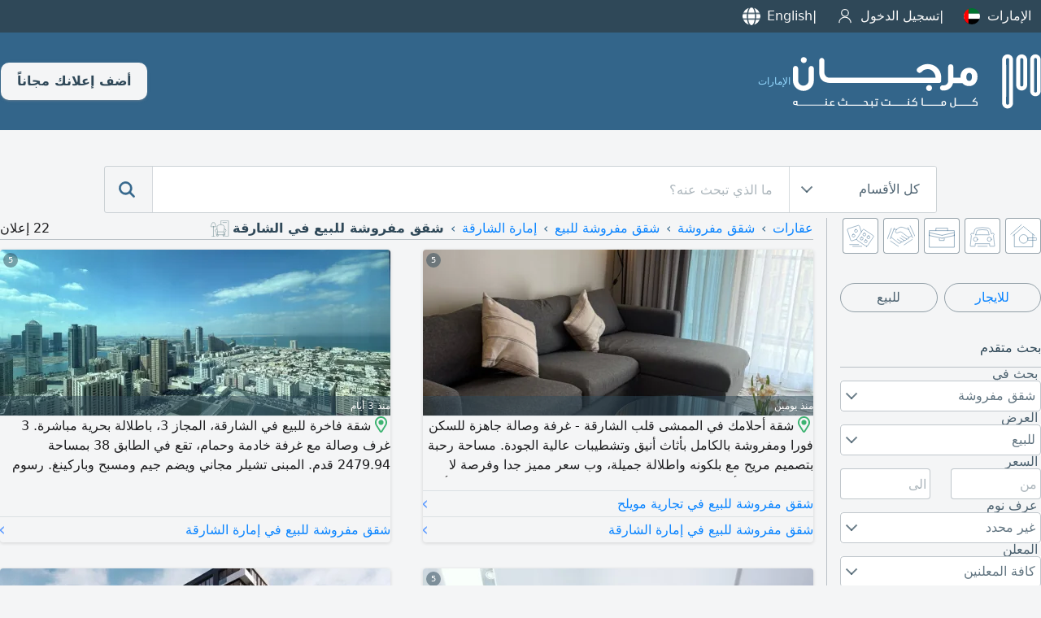

--- FILE ---
content_type: text/html; charset=UTF-8
request_url: https://www.mourjan.com/ae/sharjah/furnished-apartments/for-sale/c-280-2/
body_size: 15048
content:
<!doctype html><html lang="ar-ae" xmlns:og="http://ogp.me/ns#"><head><meta charset="utf-8"><link rel=stylesheet type=text/css href=https://www.mourjan.com/css/1.0/mc-68.css crossorigin /><link rel=stylesheet media="screen and (min-width:769px)" href=https://www.mourjan.com/css/1.0/mcdesk-68.css crossorigin /><!-- Google tag (gtag.js) -->
<script async src="https://www.googletagmanager.com/gtag/js?id=G-67WS1WTMM6" crossorigin></script>
<script>
  window.dataLayer = window.dataLayer || [];
  function gtag(){dataLayer.push(arguments);}
  gtag('js', new Date());
  gtag('config', 'G-67WS1WTMM6');
</script><link rel=stylesheet type=text/css href='https://www.mourjan.com/css/1.0/search-68.css' /><script async src='https://www.mourjan.com/js/1.0/search-93-min.js'></script><link href="https://doxplxe8wce37.cloudfront.net" rel="preconnect" crossorigin><link href="//www.googletagmanager.com" rel="preconnect" crossorigin><link rel="dns-prefetch" href="//adservice.google.com"><link rel="dns-prefetch" href="//pagead2.googlesyndication.com"><link rel="dns-prefetch" href="//tpc.googlesyndication.com"><meta name="google-site-verification" content="qlTgbVmRbbtriutVhEjyL_-M51FNmktwOqSbbGb8EUA" /><meta name="description" content="تصفح مرجان وابحث في جميع الاعلانات المبوبة ضمن شقق مفروشة للبيع في الإمارات" /><meta property="og:title" content="شقق مفروشة للبيع في الشارقة إمارة الشارقة" /><meta property="og:description" content="تصفح مرجان وابحث في جميع الاعلانات المبوبة ضمن شقق مفروشة للبيع في الإمارات" /><meta property="og:type" content="website" /><meta property="og:url" content="https://www.mourjan.com/" /><meta property="og:image" content="https://doxplxe8wce37.cloudfront.net/css/1.0/assets/200/2.png" /><meta property="og:site_name" content="Mourjan.com" /><meta property="fb:app_id" content="184370954908428"/><meta name="msapplication-config" content="https://www.mourjan.com/browserconfig.xml" /><title>شقق مفروشة للبيع في الشارقة إمارة الشارقة</title><meta content="width=device-width, initial-scale=1.0, maximum-scale=1.0, maximum-scale=5.0, user-scalable=1" name="viewport"><meta name="format-detection" content="telephone=no"><meta name="keywords" content="مرجان,إعلانات,نشر إعلان,إعلان,الإمارات,عقارات,شقق مفروشة,للبيع"><meta name="robots" content="noodp, noydir, index, follow" /><link rel="alternate" href="android-app://com.mourjan.classifieds/mourjan/list/?cn=2&c=0&ro=1&se=2&pu=1&tx=0&gx=280&hl=ar" /><link rel="canonical" href="https://www.mourjan.com/ae/sharjah/furnished-apartments/for-sale/c-280-2/" /><link rel="next" href="https://www.mourjan.com/ae/sharjah/furnished-apartments/for-sale/c-280-2/2/" /><link rel="apple-touch-icon" sizes="180x180" href="https://doxplxe8wce37.cloudfront.net/css/1.0/assets/apple-touch-icon.png"><link rel="icon" type="image/png" sizes="32x32" href="https://doxplxe8wce37.cloudfront.net/css/1.0/assets/favicon-32x32.png"><link rel="icon" type="image/png" sizes="16x16" href="https://doxplxe8wce37.cloudfront.net/css/1.0/assets/favicon-16x16.png"><link rel="manifest" href="/site.webmanifest"></head><body dir="rtl" data-ads=1 data-cn=2 data-ct=0 data-ro=1 data-se=2 data-pu=1 data-mo=search data-ua="mozilla/5.0 (macintosh; intel mac os x 10_15_7) applewebkit/537.36 (khtml, like gecko) chrome/131.0.0.0 safari/537.36; claudebot/1.0; +claudebot@anthropic.com)" data-webp=1 data-repo="https://doxplxe8wce37.cloudfront.net"><div class=top><div class="panel fdc"><ul><li><a id=regions href="javascript:regionWidget()" data-regions='{"lb":{"p":"\/lb\/","n":"\u0644\u0628\u0646\u0627\u0646","c":[]},"ae":{"p":"\/ae\/","n":"\u0627\u0644\u0625\u0645\u0627\u0631\u0627\u062a","c":[{"p":"\/ae\/abu-dhabi\/","n":"\u0645\u062f\u064a\u0646\u0629 \u0623\u0628\u0648 \u0638\u0628\u064a"},{"p":"\/ae\/al-ain\/","n":"\u0627\u0644\u0639\u064a\u0646"},{"p":"\/ae\/dubai\/","n":"\u0625\u0645\u0627\u0631\u0629 \u062f\u0628\u064a"},{"p":"\/ae\/sharjah\/","n":"\u0625\u0645\u0627\u0631\u0629 \u0627\u0644\u0634\u0627\u0631\u0642\u0629"},{"p":"\/ae\/ajman\/","n":"\u0625\u0645\u0627\u0631\u0629 \u0639\u062c\u0645\u0627\u0646"},{"p":"\/ae\/fujairah\/","n":"\u0625\u0645\u0627\u0631\u0629 \u0627\u0644\u0641\u062c\u064a\u0631\u0629"},{"p":"\/ae\/ras-al-khaimah\/","n":"\u0631\u0623\u0633 \u0627\u0644\u062e\u064a\u0645\u0629"},{"p":"\/ae\/umm-al-quwain\/","n":"\u0623\u0645 \u0627\u0644\u0642\u064a\u0648\u064a\u0646"}]},"bh":{"p":"\/bh\/","n":"\u0627\u0644\u0628\u062d\u0631\u064a\u0646","c":[]},"sa":{"p":"\/sa\/","n":"\u0627\u0644\u0633\u0639\u0648\u062f\u064a\u0629","c":[{"p":"\/sa\/al-riyadh\/","n":"\u0627\u0644\u0631\u064a\u0627\u0636"},{"p":"\/sa\/jeddah\/","n":"\u062c\u062f\u0629"},{"p":"\/sa\/dammam\/","n":"\u0627\u0644\u062f\u0645\u0627\u0645"},{"p":"\/sa\/asseer\/","n":"\u0645\u0646\u0637\u0642\u0629 \u0639\u0633\u064a\u0631"},{"p":"\/sa\/al-madina\/","n":"\u0627\u0644\u0645\u062f\u064a\u0646\u0629 \u0627\u0644\u0645\u0646\u0648\u0631\u0629"},{"p":"\/sa\/tabuk\/","n":"\u062a\u0628\u0648\u0643"},{"p":"\/sa\/al-qassim\/","n":"\u0627\u0644\u0642\u0635\u064a\u0645"},{"p":"\/sa\/al-ahsa\/","n":"\u0627\u0644\u0627\u062d\u0633\u0627\u0621"},{"p":"\/sa\/taif\/","n":"\u0627\u0644\u0637\u0627\u0626\u0641"},{"p":"\/sa\/najran\/","n":"\u0645\u0646\u0637\u0642\u0629 \u0646\u062c\u0631\u0627\u0646"},{"p":"\/sa\/mecca\/","n":"\u0645\u0643\u0629"},{"p":"\/sa\/hail-province\/","n":"\u0645\u0646\u0637\u0642\u0629 \u062d\u0627\u0626\u0644"},{"p":"\/sa\/jazan\/","n":"\u062c\u0627\u0632\u0627\u0646"}]},"eg":{"p":"\/eg\/","n":"\u0645\u0635\u0631","c":[{"p":"\/eg\/cairo\/","n":"\u0627\u0644\u0642\u0627\u0647\u0631\u0629 \u0627\u0644\u0643\u0628\u0631\u0649"},{"p":"\/eg\/alexandria\/","n":"\u0627\u0644\u0627\u0633\u0643\u0646\u062f\u0631\u064a\u0629"},{"p":"\/eg\/upper-egypt\/","n":"\u0627\u0644\u0635\u0639\u064a\u062f"},{"p":"\/eg\/delta\/","n":"\u0627\u0644\u062f\u0644\u062a\u0627"}]},"kw":{"p":"\/kw\/","n":"\u0627\u0644\u0643\u0648\u064a\u062a","c":[{"p":"\/kw\/kuwait\/","n":"\u0627\u0644\u0643\u0648\u064a\u062a \u0627\u0644\u0639\u0627\u0635\u0645\u0629"},{"p":"\/kw\/tenth-region\/","n":"\u0627\u0644\u0645\u0646\u0637\u0642\u0629 \u0627\u0644\u0639\u0627\u0634\u0631\u0629"},{"p":"\/kw\/jahra\/","n":"\u0645\u062d\u0627\u0641\u0638\u0629 \u0627\u0644\u062c\u0647\u0631\u0627\u0621"}]},"jo":{"p":"\/jo\/","n":"\u0627\u0644\u0623\u0631\u062f\u0646","c":[{"p":"\/jo\/amman\/","n":"\u0639\u0645\u0627\u0646"},{"p":"\/jo\/aqaba\/","n":"\u0627\u0644\u0639\u0642\u0628\u0629"},{"p":"\/jo\/irbid\/","n":"\u0627\u0631\u0628\u062f"},{"p":"\/jo\/zarqaa\/","n":"\u0627\u0644\u0632\u0631\u0642\u0627\u0621"}]},"qa":{"p":"\/qa\/","n":"\u0642\u0637\u0631","c":[]},"tn":{"p":"\/tn\/","n":"\u062a\u0648\u0646\u0633\u200e","c":[]},"dz":{"p":"\/dz\/","n":"\u0627\u0644\u062c\u0632\u0627\u0626\u0631","c":[]},"iq":{"p":"\/iq\/","n":"\u0627\u0644\u0639\u0631\u0627\u0642","c":[{"p":"\/iq\/al-basrah\/","n":"\u0627\u0644\u0628\u0635\u0631\u0629 \u0645\u062d\u0627\u0641\u0638\u0629"},{"p":"\/iq\/baghdad\/","n":"\u0628\u063a\u062f\u0627\u062f"}]},"ma":{"p":"\/ma\/","n":"\u0627\u0644\u0645\u063a\u0631\u0628","c":[]},"om":{"p":"\/om\/","n":"\u0633\u0644\u0637\u0646\u0629 \u0639\u0645\u0627\u0646","c":[]}}'>الإمارات<i class=flag><svg><use xlink:href="https://www.mourjan.com/css/flags/flag.svg#ae" /></svg></i><li><a href="/signin/">تسجيل الدخول<i class="icn icn-user i20 invert"></i></a></li><li id=lng><a href="/ae/sharjah/furnished-apartments/for-sale/en/c-2632-2/">English<i class="icn i20 icn-language invert"></i></a></li></ul><div id=rgns></div></div></div><header><div class="panel r sp-between"><a href="/ae/" title="مرجان"><i class=ilogo></i><div>الإمارات</div></a><div class=fdr><a class=toolbar-btn data-menu=1 href="javascript:menu('mmenu')" aria-label="Mobile Menu"><i class="i i20 invert"><svg><use xlink:href="https://www.mourjan.com/css/1.0/assets/hot1.svg#burger" /></svg></i></a><a class="btn pc" href=/post/>أضف إعلانك مجاناً</a></div></div></header><section class="search-box"><div class="panel r xc"><div class=search><form action="/ae/sharjah/furnished-apartments/for-sale/en/c-2632-2/"><div class="sbw pc"><div class=sbe><div class=strg><span>كل الأقسام</span><div class=arrow></div></div><div class=options><div class="option selected" data-value="0">كل الأقسام</div><div class="option" data-value="1"><span>عقارات</span><i class="icn ro i1"></i></div><div class="option" data-value="2"><span>سيارات</span><i class="icn ro i2"></i></div><div class="option" data-value="3"><span>وظائف</span><i class="icn ro i3"></i></div><div class="option" data-value="4"><span>خدمات</span><i class="icn ro i4"></i></div><div class="option" data-value="99"><span>منوعات</span><i class="icn ro i99"></i></div></div></div></div><button class="mibtn mcolor"><i id=ibars class="icn icnsmall icn-bars invert"></i></button><input id=q name=q class=searchTerm type=search value="" placeholder="ما الذي تبحث عنه؟"><input id=ro name=ro type=hidden value=0><button class=searchButton type=submit title="search mourjan"><i class="icn m invert"><svg><use xlink:href="https://www.mourjan.com/css/1.0/assets/hot1.svg#magnifier" /></svg></i></button><a class="searchButton mob" href="javascript:UI.filter()"><i class="icn m invert"><svg><use xlink:href="https://www.mourjan.com/css/1.0/assets/hot1.svg#advanced" /></svg></i></a></form></div></div></section><main><div id=results class="panel fdc"><div class="panel r"><aside><section class=shortcut><div class="panel xs"><div class=roots><a href="/ae/properties/"><i class=icr><svg><use xlink:href="https://www.mourjan.com/css/1.0/assets/ro.svg#1" /></svg></i></a><a href="/ae/automotives/"><i class=icr><svg><use xlink:href="https://www.mourjan.com/css/1.0/assets/ro.svg#2" /></svg></i></a><a href="/ae/jobs/"><i class=icr><svg><use xlink:href="https://www.mourjan.com/css/1.0/assets/ro.svg#3" /></svg></i></a><a href="/ae/services/"><i class=icr><svg><use xlink:href="https://www.mourjan.com/css/1.0/assets/ro.svg#4" /></svg></i></a><a href="/ae/classifieds/"><i class=icr><svg><use xlink:href="https://www.mourjan.com/css/1.0/assets/ro.svg#99" /></svg></i></a></div></div></section><!--googleoff: index --><div class=asrch><div class="fdr shortlinks sp-between mb-32"><a class="mcbtn blue" href=/ae/sharjah/furnished-apartments/rental/c-280-2/>للايجار</a><a class="mcbtn" href=/ae/sharjah/furnished-apartments/for-sale/c-280-2/>للبيع</a></div><header>بحث متقدم</header><label>بحث في</label><div class=sbw><div class=sbe><div class=strg><span>شقق مفروشة</span><div class=arrow></div><div id=_se class=options><div class="option" data-value=0>غير محدد</div><div class="option" data-value=1 data-url=apartments>شقق</div><div class="option selected" data-value=2 data-url=furnished-apartments>شقق مفروشة</div><div class="option" data-value=3 data-url=villas-and-houses>فلل ومنازل</div><div class="option" data-value=4 data-url=chalets>شاليهات</div><div class="option" data-value=5 data-url=shops>محلات </div><div class="option" data-value=6 data-url=offices>مكاتب</div><div class="option" data-value=7 data-url=lands>اراضي</div><div class="option" data-value=8 data-url=buildings>عمارات ومباني</div><div class="option" data-value=9 data-url=farms>مزارع</div><div class="option" data-value=105 data-url=miscellaneous>متفرقات</div><div class="option" data-value=111 data-url=warehouses>مستودعات</div><div class="option" data-value=122 data-url=studios>استوديو</div><div class="option" data-value=162 data-url=labor-accommodation>سكن عمال</div><div class="option" data-value=294 data-url=traditional-house>بيت شعبي</div><div class="option" data-value=346 data-url=commercial-building>مجمعات تجارية</div><div class="option" data-value=748 data-url=international-realestate>عقارات دولية</div><div class="option" data-value=1000 data-url=camps>مخيمات</div><div class="option" data-value=1341 data-url=under-construction>قيد الإنشاء</div><div class="option" data-value=1458 data-url=halls>قاعات</div></div></div></div></div><label>العرض</label><div class=sbw><div class=sbe><div class=strg><span>للبيع</span><div class="arrow"></div><div id=_pu class=options><div class="option" data-value=0>غير محدد</div><div class="option selected" data-value=1 data-url=for-sale>للبيع</div><div class="option" data-value=2 data-url=rental>للايجار</div><div class="option" data-value=6 data-url=ask-rent>مطلوب للايجار</div><div class="option" data-value=7 data-url=ask-buy>مطلوب للشراء</div><div class="option" data-value=8 data-url=trade-in>للمبادلة</div></div></div></div></div><label>السعر</label><div class=two><div class=col-6><input id=mnp type=number min=0 step=100 value="" placeholder=من></div><div class=col-6><input id=mxp type=number min=0 step=100 value="" placeholder=الى></div></div><label>عرف نوم</label><div class=sbw><div class=sbe><div class=strg><span>غير محدد</span><div class=arrow></div><div id=_br class=options><div class="option selected" data-value=0>غير محدد</div><div class="option" data-value=1>1</div><div class="option" data-value=2>2</div><div class="option" data-value=3>3</div><div class="option" data-value=4>4</div><div class="option" data-value=5>5</div></div></div></div></div><label>المعلن</label><div class=sbw><div class=sbe><div class=strg><span>كافة المعلنين</span><div class=arrow></div><div id=_xe class=options><div class="option selected" data-value=0>كافة المعلنين</div><div class="option" data-value=1>من المالك فقط</div><div class="option" data-value=2>مكاتب عقارية فقط</div></div></div></div></div><label>بحث عن كلمات</label><input id=keyword name=keyword type=search value=""><div class=sort><h2>ترتيب حسب</h2><fieldset id=group1><ul><li><input type=radio id=aopt2 name=st value=0 checked onclick="searching(this)"><label for=aopt2>التاريخ تنازلياً</label><div class=check></div></li><li><input type=radio id=aopt3 name=st value=1 onclick="searching(this)"><label for=aopt3>الصور ثم التاريخ</label><div class=check></div></li></ul></fieldset><fieldset id=group3><ul><li><input type=radio id=lopt1 name=sl value=-1 onclick="searching(this)"><label for=lopt1>كل اللغات</label><div class=check></div></li><li><input type=radio id=lopt2 name=sl value=1 checked onclick="searching(this)"><label for=lopt2>العربية أولا</label><div class=check></div></li><li><input type=radio id=lopt3 name=sl value=2 onclick="searching(this)"><label for=lopt3>الإنجليزية أولا</label><div class=check></div></li></ul></fieldset></div><a class=btn onclick="javascript:searching(this)">تحديث حاصل البحث</a></div><!--googleon: index --><div class=asrch><header>ربما ترغب بالاطلاع على</header><ul><li><b>شقق مفروشة للبيع</b></li><li><a href='/ae/sharjah/furnished-apartments/rental/c-280-2/'>شقق مفروشة للايجار</a></li><li><a href='/ae/sharjah/furnished-apartments/ask-rent/c-280-2/'>مطلوب للايجار شقق مفروشة</a></li><li><a href='/ae/sharjah/furnished-apartments/trade-in/c-280-2/'>شقق مفروشة للمبادلة</a></li></ul></div><div class=asrch><header>شقق مفروشة للبيع في...</header><ul><li><a href=/ae/al-rahmaniya/furnished-apartments/for-sale/c-23984-2/>الرحمانية</a></li><li><a href=/ae/muzairah/furnished-apartments/for-sale/c-29560-2/>مزيرعة</a></li><li><a href=/ae/al-sudairah/furnished-apartments/for-sale/c-29430-2/>السديرة</a></li><li><a href=/ae/al-juraina/furnished-apartments/for-sale/c-26964-2/>الجرينة</a></li><li><a href=/ae/agricultural-falah/furnished-apartments/for-sale/c-25620-2/>فلاح الزراعية</a></li><li><a href=/ae/al-atain/furnished-apartments/for-sale/c-23022-2/>العطين</a></li><li><a href=/ae/juwaizaa-suburb/furnished-apartments/for-sale/c-23016-2/>ضاحية جويزع</a></li><li><a href=/ae/al-khan/furnished-apartments/for-sale/c-22190-2/>الخان</a></li><li><a href=/ae/university-city/furnished-apartments/for-sale/c-22420-2/>المدينة الجامعية</a></li><li><a href=/ae/al-manazel/furnished-apartments/for-sale/c-21596-2/>المنازل</a></li><li><a href=/ae/um-fannain/furnished-apartments/for-sale/c-21066-2/>أم فنين</a></li><li><a href=/ae/barashi/furnished-apartments/for-sale/c-20140-2/>براشي</a></li><li><a href=/ae/al-jlail/furnished-apartments/for-sale/c-20002-2/>الجليل</a></li><li><a href=/ae/al-falah-suburb/furnished-apartments/for-sale/c-19244-2/>ضاحية الفلاح</a></li><li><a href=/ae/al-soor/furnished-apartments/for-sale/c-19130-2/>السور</a></li><li><a href=/ae/al-tayy-suburb/furnished-apartments/for-sale/c-19070-2/>ضاحية الطي</a></li><li><a href=/ae/al-gharb/furnished-apartments/for-sale/c-314-2/>الغرب</a></li><li><a href=/ae/al-sajaa/furnished-apartments/for-sale/c-18563-2/>ضاحية الصجعة الصناعية</a></li><li><a href=/ae/al-bdaia-suburb/furnished-apartments/for-sale/c-18373-2/>ضاحية البديع</a></li><li><a href=/ae/al-layyeh-suburb/furnished-apartments/for-sale/c-10990-2/>ضاحية اللية</a></li><li><a href=/ae/al-bu-daniq/furnished-apartments/for-sale/c-6551-2/>أبو دنق</a></li><li><a href=/ae/al-taawun/furnished-apartments/for-sale/c-23406-2/>التعاون</a></li><li><a href=/ae/halwan-suburb/furnished-apartments/for-sale/c-5523-2/>ضاحية حلوان</a></li><li><a href=/ae/al-majaz/furnished-apartments/for-sale/c-1050-2/>المجاز</a></li><li><a href=/ae/muwailih-commercial/furnished-apartments/for-sale/c-4849-2/>تجارية مويلح</a></li><li><a href=/ae/al-mareija/furnished-apartments/for-sale/c-1957-2/>المريجة</a></li><li><a href=/ae/al-noaf/furnished-apartments/for-sale/c-1891-2/>النوف</a></li><li><a href=/ae/al-gharayen/furnished-apartments/for-sale/c-1890-2/>القرائن</a></li><li><a href=/ae/al-qasimia/furnished-apartments/for-sale/c-1758-2/>القاسمية</a></li><li><a href=/ae/al-jubail/furnished-apartments/for-sale/c-1737-2/>الجبيل</a></li><li><a href=/ae/al-riqa-suburb/furnished-apartments/for-sale/c-1655-2/>ضاحية الرقة</a></li><li><a href=/ae/al-khaledia-suburb/furnished-apartments/for-sale/c-1633-2/>ضاحية الخالدية</a></li><li><a href=/ae/al-heera-suburb/furnished-apartments/for-sale/c-1631-2/>ضاحية الحيرة</a></li><li><a href=/ae/al-badei/furnished-apartments/for-sale/c-24240-2/>شعبية البديع</a></li><li><a href=/ae/mughaidir-suburb/furnished-apartments/for-sale/c-1500-2/>ضاحية مغيدر</a></li><li><a href=/ae/industrial-area/furnished-apartments/for-sale/c-1060-2/>منطقة صناعية</a></li><li><a href=/ae/wasit-suburb/furnished-apartments/for-sale/c-480-2/>ضاحية واسط</a></li><li><a href=/ae/abu-shagara/furnished-apartments/for-sale/c-323-2/>أبو شغارة</a></li><li><a href=/ae/al-sharq/furnished-apartments/for-sale/c-281-2/>الشرق</a></li></ul></div><div class=asrch><header>لائحة الاقسام</header><ul><li><a href=/ae/apartments/for-sale/><svg class=i1><use xlink:href="/css/1.0/assets/ro1.svg#1"></use></svg>شقق&nbsp<span>3,410</span></a></li><li><a href=/ae/furnished-apartments/for-sale/><svg class=i1><use xlink:href="/css/1.0/assets/ro1.svg#2"></use></svg>شقق مفروشة&nbsp<span>284</span></a></li><li><a href=/ae/villas-and-houses/for-sale/><svg class=i1><use xlink:href="/css/1.0/assets/ro1.svg#3"></use></svg>فلل ومنازل&nbsp<span>3,395</span></a></li><li><a href=/ae/chalets/for-sale/><svg class=i1><use xlink:href="/css/1.0/assets/ro1.svg#4"></use></svg>شاليهات&nbsp<span>2</span></a></li><li><a href=/ae/shops/for-sale/><svg class=i1><use xlink:href="/css/1.0/assets/ro1.svg#5"></use></svg>محلات &nbsp<span>771</span></a></li><li><a href=/ae/offices/for-sale/><svg class=i1><use xlink:href="/css/1.0/assets/ro1.svg#6"></use></svg>مكاتب&nbsp<span>33</span></a></li><li><a href=/ae/lands/for-sale/><svg class=i1><use xlink:href="/css/1.0/assets/ro1.svg#7"></use></svg>اراضي&nbsp<span>9,025</span></a></li><li><a href=/ae/buildings/for-sale/><svg class=i1><use xlink:href="/css/1.0/assets/ro1.svg#8"></use></svg>عمارات ومباني&nbsp<span>1,702</span></a></li><li><a href=/ae/farms/for-sale/><svg class=i1><use xlink:href="/css/1.0/assets/ro1.svg#9"></use></svg>مزارع&nbsp<span>235</span></a></li><li><a href=/ae/miscellaneous/for-sale/><svg class=i1><use xlink:href="/css/1.0/assets/ro1.svg#105"></use></svg>متفرقات&nbsp<span>22</span></a></li><li><a href=/ae/warehouses/for-sale/><svg class=i1><use xlink:href="/css/1.0/assets/ro1.svg#111"></use></svg>مستودعات&nbsp<span>384</span></a></li><li><a href=/ae/studios/for-sale/><svg class=i1><use xlink:href="/css/1.0/assets/ro1.svg#122"></use></svg>استوديو&nbsp<span>574</span></a></li><li><a href=/ae/labor-accommodation/for-sale/><svg class=i1><use xlink:href="/css/1.0/assets/ro1.svg#162"></use></svg>سكن عمال&nbsp<span>78</span></a></li><li><a href=/ae/traditional-house/for-sale/><svg class=i1><use xlink:href="/css/1.0/assets/ro1.svg#294"></use></svg>بيت شعبي&nbsp<span>630</span></a></li><li><a href=/ae/commercial-building/for-sale/><svg class=i1><use xlink:href="/css/1.0/assets/ro1.svg#346"></use></svg>مجمعات تجارية&nbsp<span>75</span></a></li><li><a href=/ae/international-realestate/for-sale/><svg class=i1><use xlink:href="/css/1.0/assets/ro1.svg#748"></use></svg>عقارات دولية&nbsp<span>4</span></a></li><li><a href=/ae/camps/for-sale/><svg class=i1><use xlink:href="/css/1.0/assets/ro1.svg#1000"></use></svg>مخيمات&nbsp<span>2</span></a></li><li><a href=/ae/under-construction/for-sale/><svg class=i1><use xlink:href="/css/1.0/assets/ro1.svg#1341"></use></svg>قيد الإنشاء&nbsp<span>51</span></a></li><li><a href=/ae/halls/for-sale/><svg class=i1><use xlink:href="/css/1.0/assets/ro1.svg#1458"></use></svg>قاعات&nbsp<span>3</span></a></li></ul></div></aside><div class="fdc mw"><div id=cards class=ls><div class=breadcrumb><nav class="breadcrumb"><ul class=breadcrumb><li><a href='/ae/properties/'>عقارات</a></li><li><a href='/ae/furnished-apartments/'>شقق مفروشة</a></li><li><a href='/ae/furnished-apartments/for-sale/'>شقق مفروشة للبيع</a></li><li><a href='/ae/sharjah/furnished-apartments/for-sale/c-275-2/'>إمارة الشارقة</a></li><li><p>شقق مفروشة للبيع في الشارقة</p><img src=https://doxplxe8wce37.cloudfront.net/css/1.0/assets/se/2.svg></li></ul><label>22 إعلان</label></nav></div><div class="ad" data-uid="9632312"><div class=widget id=28476338><a class=link href=/ae/sharjah/furnished-apartments/for-sale/28476338/><div class="image"><img fetchpriority="high" src="https://doxplxe8wce37.cloudfront.net/repos/m/p963/9632463/68ff3186e4b77.webp" /><div class="box cam">5</div><div class="box hint"><div value=a1>شركة</div><div>منذ يومين</div></div></div><div dir=auto class="content ar"><span class=inline onclick="#" title="تجارية مويلح - إمارة الشارقةّ - الإمارات العربية المتحدة"><i class="icn icn-map-marker"></i></span>شقة أحلامك في الممشى قلب الشارقة - غرفة وصالة جاهزة للسكن فورا ومفروشة بالكامل بأثاث أنيق وتشطيبات عالية الجودة. مساحة رحبة بتصميم مريح مع بلكونه واطلالة جميلة، وب سعر مميز جدا وفرصة لا تعوض للسكن أو الاستثمار. للمزيد من التفاصيل تواصل معي مباشرة أو عن طريق</div></a><div class=tail><ul><li><a href="/ae/muwailih-commercial/furnished-apartments/for-sale/c-4849-2/"><span>شقق مفروشة للبيع في تجارية مويلح</span><span>›</span></a></li><li><a href="/ae/sharjah/furnished-apartments/for-sale/c-275-2/"><span>شقق مفروشة للبيع في إمارة الشارقة</span><span>›</span></a></li></ul></div></div></div><div class="ad" data-uid="10204071"><div class=widget id=28696375><a class=link href=/ae/sharjah/furnished-apartments/for-sale/28696375/><div class="image"><img class=lazy data-p="p1027/10279089/696c9d227dcf2.webp" /><div class="box cam">5</div><div class="box hint"><div value=a1>شركة</div><div>منذ 3 أيام</div></div></div><div dir=auto class="content ar"><span class=inline onclick="#" title="المجاز 3 - المجاز - إمارة الشارقةّ - الإمارات العربية المتحدة"><i class="icn icn-map-marker"></i></span>شقة فاخرة للبيع في الشارقة، المجاز 3، باطلالة بحرية مباشرة. 3 غرف وصالة مع غرفة خادمة وحمام، تقع في الطابق 38 بمساحة 2479.94 قدم. المبنى تشيلر مجاني ويضم جيم ومسبح وباركينغ. رسوم خدمة سنوية 19780 درهم. موقع راق قريب من الكورنيش والخدمات. السعر 1450000 درهم</div></a><div class=tail><ul><li><a href="/ae/sharjah/furnished-apartments/for-sale/c-275-2/"><span>شقق مفروشة للبيع في إمارة الشارقة</span><span>›</span></a></li></ul></div></div></div><div class="ad" data-uid="10200853"><div class=widget id=28357630><a class=link href=/ae/sharjah/furnished-apartments/for-sale/28357630/><div class="image"><img class=lazy data-p="p1020/10200853/69273069469f1.webp" /><div class="box cam">5</div><div class="box hint"><div></div><div>منذ 4 أيام</div></div></div><div dir=auto class="content ar">غرفة ماستر فندقية بشقة عائلات جديدة أول ساكن تنفع زوج وزوجه أو بنتين أو بنت واحدة في التعاون مقابل مشفى اوريانا بناية نظيفة وهاديه عائلات فقط غرفة فندقية مساحة واسعه وفرش راقي مطبخ جديد مجهز بأحدث الاجهزة الكهربائية الحديثة موقع ممتاز قريب للباصات ومدخل دبي ب 3000 فقط الإيجار شامل كافة الفواتير والانترنت</div></a><div class=tail><ul><li><a href="/ae/al-taawun/furnished-apartments/for-sale/c-23406-2/"><span>شقق مفروشة للبيع في التعاون</span><span>›</span></a></li><li><a href="/ae/sharjah/furnished-apartments/for-sale/c-275-2/"><span>شقق مفروشة للبيع في إمارة الشارقة</span><span>›</span></a></li></ul></div></div></div><div class="ad" data-uid="8762861"><div class=widget id=27785465><a class=link href=/ae/sharjah/furnished-apartments/for-sale/27785465/><div class="image"><img class=lazy data-p="p703/7039213/67f6290385b4a.webp" /><div class="box hint"><div value=p0>من المالك</div><div>منذ 11 يوم</div></div></div><div dir=auto class="content ar"><span class=inline onclick="#" title="تجارية مويلح - إمارة الشارقةّ - الإمارات العربية المتحدة"><i class="icn icn-map-marker"></i></span>غرفتين وصالة للبيع في مشروع الممشى - الشارقة موقع استراتيجي إمام مسجد الفلاح، خلف سيتي سنتر الزاهية وعلى شارع المدينة الجامعية. خطة دفع ميسرة على 4 سنوات مقدم 10% فقط مشروع متكامل الخدمات تصميم عصري ومساحات واسعة خيار مثالي للسكن أو الاستثمار للتفاصيل تواصل الآن</div></a><div class=tail><ul><li><a href="/ae/muwailih-commercial/furnished-apartments/for-sale/c-4849-2/"><span>شقق مفروشة للبيع في تجارية مويلح</span><span>›</span></a></li><li><a href="/ae/sharjah/furnished-apartments/for-sale/c-275-2/"><span>شقق مفروشة للبيع في إمارة الشارقة</span><span>›</span></a></li></ul></div></div></div><div class="ad" data-uid="8762861"><div class=widget id=26279790><a class=link href=/ae/sharjah/furnished-apartments/for-sale/26279790/><div class="image"><img class=lazy data-p="p876/8762861/678ded96e8600.webp" /><div class="box cam">4</div><div class="box hint"><div value=p0>من المالك</div><div>منذ 16 يوم</div></div></div><div dir=auto class="content ar"><span class=inline onclick="#" title="تجارية مويلح - إمارة الشارقةّ - الإمارات العربية المتحدة"><i class="icn icn-map-marker"></i></span>غرفة وصالة بسعر خيالي خلف سيتي سنتر الزاهية بقساط لمدة 7 سنين في كومينتي متكامل الخدمات جراج خاص حمامات سباحة جيم كيدز أريا</div></a><div class=tail><ul><li><a href="/ae/muwailih-commercial/furnished-apartments/for-sale/c-4849-2/"><span>شقق مفروشة للبيع في تجارية مويلح</span><span>›</span></a></li><li><a href="/ae/sharjah/furnished-apartments/for-sale/c-275-2/"><span>شقق مفروشة للبيع في إمارة الشارقة</span><span>›</span></a></li></ul></div></div></div><div class="ad" data-uid="8762861"><div class=widget id=27940310><a class=link href=/ae/sharjah/furnished-apartments/for-sale/27940310/><div class="image seclogo"><img src="https://doxplxe8wce37.cloudfront.net/css/1.0/assets/se/2.svg" /><div class="box hint"><div value=p0>من المالك</div><div>منذ 18 يوم</div></div></div><div dir=auto class="content ar"><span class=inline onclick="#" title="8F8H+GGG - تجارية مويلح - إمارة الشارقةّ - الإمارات العربية المتحدة"><i class="icn icn-map-marker"></i></span>للبيع - شقة غرفة وصالة في مشروع الجادة (بنايات طراز) تفاصيل الوحدة غرفة وصالة بتصميم عصري 2 حمام بلكونه مع اطلالة مميزة على البول مؤجرة حاليا بعائد سنوي 51000 درهم (استثمار مضمون) الموقع مشروع الجادة - بنايات طراز، الشارقة موقع حيوي بالقرب من شارع الجامعة وسيتي سنتر الزاهية مميزات المشروع مجمع سكني متكامل الخدمات مسابح، صالات رياضية، ومناطق خضراء تملك حر لجميع الجنسيات استثمار مربح مع عوائد أيجارية</div></a><div class=tail><ul><li><a href="/ae/muwailih-commercial/furnished-apartments/for-sale/c-4849-2/"><span>شقق مفروشة للبيع في تجارية مويلح</span><span>›</span></a></li><li><a href="/ae/sharjah/furnished-apartments/for-sale/c-275-2/"><span>شقق مفروشة للبيع في إمارة الشارقة</span><span>›</span></a></li></ul></div></div></div><div class="ad" data-uid="8762861"><div class=widget id=27818015><a class=link href=/ae/sharjah/furnished-apartments/for-sale/27818015/><div class="image"><img class=lazy data-p="p882/8824975/678dedd987978.webp" /><div class="box cam">4</div><div class="box hint"><div value=p0>من المالك</div><div>منذ 22 يوم</div></div></div><div dir=auto class="content ar"><span class=inline onclick="#" title="تجارية مويلح - إمارة الشارقةّ - الإمارات العربية المتحدة"><i class="icn icn-map-marker"></i></span>استثمر أو أسكن بأرقى مشروع في الشارقة غرفة وصالة في الممشى السعر 650 ألف درهم خطة دفع مرنة حتى 4 سنوات مميزات المشروع تصميم عصري بدون سيارات خدمات ترفيهية وصحية مطاعم ومولات قريبة بيئة آمنة ومتكاملة</div></a><div class=tail><ul><li><a href="/ae/muwailih-commercial/furnished-apartments/for-sale/c-4849-2/"><span>شقق مفروشة للبيع في تجارية مويلح</span><span>›</span></a></li><li><a href="/ae/sharjah/furnished-apartments/for-sale/c-275-2/"><span>شقق مفروشة للبيع في إمارة الشارقة</span><span>›</span></a></li></ul></div></div></div><div class="ad" data-uid="8762861"><div class=widget id=27817979><a class=link href=/ae/sharjah/furnished-apartments/for-sale/27817979/><div class="image"><img class=lazy data-p="p876/8762861/68c2df9281803.webp" /><div class="box cam">4</div><div class="box hint"><div value=p0>من المالك</div><div>منذ 22 يوم</div></div></div><div dir=auto class="content ar"><span class=inline onclick="#" title="8F59+33H - تجارية مويلح - إمارة الشارقةّ - الإمارات العربية المتحدة"><i class="icn icn-map-marker"></i></span>فرصة ذهبية للسكن والاستثمار غرفة وصالة في الممشى الشارقة 650000 درهم فقط خطة دفع حتى 4 سنوات مميزات مطاعم - كافيهات - سوبر ماركت خدمات متكاملة للعائلة مساحات واسعة بتصميم عصري موقع يربطك في دبي وباقي الامارات</div></a><div class=tail><ul><li><a href="/ae/muwailih-commercial/furnished-apartments/for-sale/c-4849-2/"><span>شقق مفروشة للبيع في تجارية مويلح</span><span>›</span></a></li><li><a href="/ae/sharjah/furnished-apartments/for-sale/c-275-2/"><span>شقق مفروشة للبيع في إمارة الشارقة</span><span>›</span></a></li></ul></div></div></div><div class="ad" data-uid="8762861"><div class=widget id=27817837><a class=link href=/ae/sharjah/furnished-apartments/for-sale/27817837/><div class="image"><img class=lazy data-p="p964/9641954/68a2d457e6bf4.webp" /><div class="box cam">5</div><div class="box hint"><div value=p0>من المالك</div><div>منذ 22 يوم</div></div></div><div dir=auto class="content ar"><span class=inline onclick="#" title="تجارية مويلح - إمارة الشارقةّ - الإمارات العربية المتحدة"><i class="icn icn-map-marker"></i></span>لا تفوت الفرصة غرفة وصالة للبيع في مشروع الممشى الشارقة الموقع شارع المدينة الجامعية - مقابل مسجد الفلاح السعر 650000 درهم فقط خطة دفع 4 سنوات مرنة دفعة أولى 10% مشروع عصري متكامل - مثالي للسكن والاستثمار</div></a><div class=tail><ul><li><a href="/ae/muwailih-commercial/furnished-apartments/for-sale/c-4849-2/"><span>شقق مفروشة للبيع في تجارية مويلح</span><span>›</span></a></li><li><a href="/ae/sharjah/furnished-apartments/for-sale/c-275-2/"><span>شقق مفروشة للبيع في إمارة الشارقة</span><span>›</span></a></li></ul></div></div></div><div class="ad" data-uid="8762861"><div class=widget id=27817817><a class=link href=/ae/sharjah/furnished-apartments/for-sale/27817817/><div class="image"><img class=lazy data-p="p703/7039213/67f6290dea4ed.webp" /><div class="box cam">4</div><div class="box hint"><div value=p0>من المالك</div><div>منذ 22 يوم</div></div></div><div dir=auto class="content ar"><span class=inline onclick="#" title="تجارية مويلح - إمارة الشارقةّ - الإمارات العربية المتحدة"><i class="icn icn-map-marker"></i></span>فرصة لا تعوض شقة غرفة وصالة للبيع في الممشى الشارقة خلف سيتي سنتر الزاهية - على شارع الجامعة مباشرة 650 ألف درهم فقط خطة دفع 4 سنوات دفعة أولى بسيطة 10% مشروع متكامل - تصميم عصري - موقع استراتيجي للحجز الفوري تواصل معنا</div></a><div class=tail><ul><li><a href="/ae/muwailih-commercial/furnished-apartments/for-sale/c-4849-2/"><span>شقق مفروشة للبيع في تجارية مويلح</span><span>›</span></a></li><li><a href="/ae/sharjah/furnished-apartments/for-sale/c-275-2/"><span>شقق مفروشة للبيع في إمارة الشارقة</span><span>›</span></a></li></ul></div></div></div><div class="ad" data-uid="8762861"><div class=widget id=27817826><a class=link href=/ae/sharjah/furnished-apartments/for-sale/27817826/><div class="image"><img class=lazy data-p="p882/8824975/678dedd987978.webp" /><div class="box cam">5</div><div class="box hint"><div value=p0>من المالك</div><div>منذ 22 يوم</div></div></div><div dir=auto class="content ar"><span class=inline onclick="#" title="تجارية مويلح - إمارة الشارقةّ - الإمارات العربية المتحدة"><i class="icn icn-map-marker"></i></span>امتلك في قلب الشارقة شقة غرفة وصالة في مشروع الممشى العصري السعر 650000 درهم تقسيط 4 سنوات بعد الاستلام 10% مقدم فقط موقع مميز إمام مسجد الفلاح وخلف سيتي سنتر الزاهية فرصة مثالية للاستثمار والسكن</div></a><div class=tail><ul><li><a href="/ae/muwailih-commercial/furnished-apartments/for-sale/c-4849-2/"><span>شقق مفروشة للبيع في تجارية مويلح</span><span>›</span></a></li><li><a href="/ae/sharjah/furnished-apartments/for-sale/c-275-2/"><span>شقق مفروشة للبيع في إمارة الشارقة</span><span>›</span></a></li></ul></div></div></div><div class="ad" data-uid="8762861"><div class=widget id=27817786><a class=link href=/ae/sharjah/furnished-apartments/for-sale/27817786/><div class="image"><img class=lazy data-p="p876/8762861/678ded96e8600.webp" /><div class="box cam">5</div><div class="box hint"><div value=p0>من المالك</div><div>منذ 22 يوم</div></div></div><div dir=auto class="content ar"><span class=inline onclick="#" title="تجارية مويلح - إمارة الشارقةّ - الإمارات العربية المتحدة"><i class="icn icn-map-marker"></i></span>غرفة وصالة للبيع في مشروع الممشى - الشارقة خلف سيتي سنتر الزاهية - على شارع المدينة الجامعية مباشرة السعر 650000 درهم فقط خطة دفع مريحة 4 سنوات مقدم 10% فقط مشروع متكامل الخدمات - مساحات واسعة وتصميم عصري فرصة ذهبية للسكن أو الاستثمار للتفاصيل تواصل معنا الآن</div></a><div class=tail><ul><li><a href="/ae/muwailih-commercial/furnished-apartments/for-sale/c-4849-2/"><span>شقق مفروشة للبيع في تجارية مويلح</span><span>›</span></a></li><li><a href="/ae/sharjah/furnished-apartments/for-sale/c-275-2/"><span>شقق مفروشة للبيع في إمارة الشارقة</span><span>›</span></a></li></ul></div></div></div><div class="ad" data-uid="7872678"><div class=widget id=28576151><a class=link href=/ae/sharjah/furnished-apartments/for-sale/28576151/><div class="image seclogo"><img src="https://doxplxe8wce37.cloudfront.net/css/1.0/assets/se/2.svg" /><div class="box hint"><div></div><div>منذ 22 يوم</div></div></div><div dir=auto class="content ar">متوفر غرفة في التعاون الشارقة للموظفات، للتواصل</div></a><div class=tail><ul><li><a href="/ae/al-taawun/furnished-apartments/for-sale/c-23406-2/"><span>شقق مفروشة للبيع في التعاون</span><span>›</span></a></li><li><a href="/ae/sharjah/furnished-apartments/for-sale/c-275-2/"><span>شقق مفروشة للبيع في إمارة الشارقة</span><span>›</span></a></li></ul></div></div></div><div class="ad" data-uid="8651242"><div class=widget id=28565895><a class=link href=/ae/sharjah/furnished-apartments/for-sale/28565895/><div class="image seclogo"><img src="https://doxplxe8wce37.cloudfront.net/css/1.0/assets/se/2.svg" /><div class="box hint"><div></div><div>منذ 24 يوم</div></div></div><div dir=auto class="content ar">شقة مميزه للبيع في إمارة الشارقة (كمبوند الزاهية جاردنز) 2 غرفة وصالة - تشطيب فندقي 2 حمام + مطبخ كبير + ستور + بلكون طابق أول - اطلالة مفتوحه مساحة 114 متر مربع (1230 قدم) كمبوند خاص - أمن وحراسة - حدائق كافة الخدمات - قريب الجاده منطقة مويلح التجاريه - خلف سيتي سنتر قريب مدينة محمد بن زايد - وكافة الخدمات مطلوب فقط مليون و500 ألف درهم</div></a><div class=tail><ul><li><a href="/ae/muwailih-commercial/furnished-apartments/for-sale/c-4849-2/"><span>شقق مفروشة للبيع في تجارية مويلح</span><span>›</span></a></li><li><a href="/ae/sharjah/furnished-apartments/for-sale/c-275-2/"><span>شقق مفروشة للبيع في إمارة الشارقة</span><span>›</span></a></li></ul></div></div></div><div class="ad" data-uid="8651242"><div class=widget id=28556598><a class=link href=/ae/sharjah/furnished-apartments/for-sale/28556598/><div class="image seclogo"><img src="https://doxplxe8wce37.cloudfront.net/css/1.0/assets/se/2.svg" /><div class="box hint"><div></div><div>منذ 25 يوم</div></div></div><div dir=auto class="content ar">شقة مميزه للبيع في إمارة الشارقة (كمبوند الزاهية جاردنز) 2 غرفة وصالة - تشطيب فندقي 2 حمام + مطبخ كبير + ستور + بلكون طابق أول - اطلالة مفتوحه مساحة 114 متر مربع (1230 قدم) كمبوند خاص - أمن وحراسة - حدائق كافة الخدمات - قريب الجاده منطقة مويلح التجاريه - خلف سيتي سنتر قريب مدينة محمد بن زايد - وكافة الخدمات مطلوب فقط مليون و500 ألف درهم Distinctive</div></a><div class=tail><ul><li><a href="/ae/muwailih-commercial/furnished-apartments/for-sale/c-4849-2/"><span>شقق مفروشة للبيع في تجارية مويلح</span><span>›</span></a></li><li><a href="/ae/sharjah/furnished-apartments/for-sale/c-275-2/"><span>شقق مفروشة للبيع في إمارة الشارقة</span><span>›</span></a></li></ul></div></div></div><div class="ad" data-uid="9641954"><div class=widget id=28507870><a class=link href=/ae/sharjah/furnished-apartments/for-sale/28507870/><div class="image"><img class=lazy data-p="p964/9641954/688b1348367f7.webp" /><div class="box cam">3</div><div class="box hint"><div></div><div>منذ 32 يوم</div></div></div><div dir=auto class="content ar">غرفتين وصالة في مويلح ب 1500000 ألف 3 دقائق للمدينة الجامعية 10 دقائق للمطار</div></a><div class=tail><ul><li><a href="/ae/muwailih-commercial/furnished-apartments/for-sale/c-4849-2/"><span>شقق مفروشة للبيع في تجارية مويلح</span><span>›</span></a></li><li><a href="/ae/sharjah/furnished-apartments/for-sale/c-275-2/"><span>شقق مفروشة للبيع في إمارة الشارقة</span><span>›</span></a></li></ul></div></div></div><div class="ad" data-uid="9632463"><div class=widget id=28482419><a class=link href=/ae/sharjah/furnished-apartments/for-sale/28482419/><div class="image"><img class=lazy data-p="p963/9632463/68ff3186e4b77.webp" /><div class="box cam">5</div><div class="box hint"><div value=a1>شركة</div><div>منذ 36 يوم</div></div></div><div dir=auto class="content ar"><span class=inline onclick="#" title="University City Alia Palace Building - 8F58+FVG - تجارية مويلح - إمارة الشارقةّ - الإمارات العربية المتحدة"><i class="icn icn-map-marker"></i></span>شقة للبيع في الممشى - مفروشة بالكامل تشطيب سوبر ديلوكس سعر لقطة الموقع الممشى - الشارقة من أفضل وأقوى المشاريع السكنية في الشارقة تفاصيل الشقة شقة للبيع في الممشى بمساحة 900 قدم مربع، مفروشة بالكامل فرش فندقي فاخر، مع تشطيب سوبر ديلوكس وتصميم عصري يلبي أعلى معايير السكن الحديث. الشقة تحتوي على حمام واحد مع بلكونه واسعة تمنحك اطلالة مميزة داخل مشروع الممشى. مواصفات الوحدة شقة مفروشة بالكامل</div></a><div class=tail><ul><li><a href="/ae/university-city/furnished-apartments/for-sale/c-22420-2/"><span>شقق مفروشة للبيع في المدينة الجامعية</span><span>›</span></a></li><li><a href="/ae/sharjah/furnished-apartments/for-sale/c-275-2/"><span>شقق مفروشة للبيع في إمارة الشارقة</span><span>›</span></a></li></ul></div></div></div><div class="ad" data-uid="9962979"><div class=widget id=28464432><a class=link href=/ae/sharjah/furnished-apartments/for-sale/28464432/><div class="image"><img class=lazy data-p="p996/9962979/693d567ceac2b.webp" /><div class="box cam">5</div><div class="box hint"><div></div><div>منذ 39 يوم</div></div></div><div dir=auto class="content ar"><span class=inline onclick="#" title="8F85+WHC - تجارية مويلح - الزاهية - إمارة الشارقةّ - الإمارات العربية المتحدة"><i class="icn icn-map-marker"></i></span>غرفتان وصالة مع مطبخ مفتوح وحمامين للبيع في الجادة - الشارقة فرصة مميزة لامتلاك شقة راقية في منطقة الجادة - الشارقة، تتميز بتصميم عصري وتوزيع عملي يوفر أقصى استفادة من المساحة، مناسبة للسكن العائلي أو للاستثمار بعائد مميز. تفاصيل الشقة غرفتان وصالة بتقسيم مريح مطبخ مفتوح بتصميم حديث حمامان مجهزان بالكامل المساحة الاجمالية 854 قدم مربع تشطيب عصري وجودة عالية اضاءة طبيعية ممتازة طوال اليوم تهوية جيدة</div></a><div class=tail><ul><li><a href="/ae/muwailih-commercial/furnished-apartments/for-sale/c-4849-2/"><span>شقق مفروشة للبيع في تجارية مويلح</span><span>›</span></a></li><li><a href="/ae/sharjah/furnished-apartments/for-sale/c-275-2/"><span>شقق مفروشة للبيع في إمارة الشارقة</span><span>›</span></a></li></ul></div></div></div><div class="ad p" data-uid="9518749" data-premuim=1><div class=widget id=28405332><a class=link href=/ae/dubai/tourist-and-restaurants/seeking-work/28405332/><span class="mark s"></span><div class="image seclogo"><img src="https://doxplxe8wce37.cloudfront.net/css/1.0/assets/se/17.svg" /><div class="box hint"><div></div></div></div><div dir=auto class="content ar">شيف سوري وشاورما فرصة عمل في الامارات يوجد إقامة معي جاهز للعمل فورا تواصل اتصال</div></a><div class=tail></div></div></div><div class="ad p" data-uid="3567586" data-premuim=1><div class=widget id=27196517><a class=link href=/ae/ras-al-khaimah/technicians/vacancies/27196517/><span class="mark s"></span><div class="image seclogo"><img src="https://doxplxe8wce37.cloudfront.net/css/1.0/assets/se/47.svg" /><div class="box hint"><div></div></div></div><div dir=auto class="content ar">نبحث عن صباغ سيارات ذو خبرة للعمل في كراج مرموق في رأس الخيمة منطقة الغب</div></a><div class=tail></div></div></div></div><ul class=pgn><li class=active><span>1</span></li><li><a target="_self" href="/ae/sharjah/furnished-apartments/for-sale/c-280-2/2/">2</a></li><li><a target=_self class=nav href="/ae/sharjah/furnished-apartments/for-sale/c-280-2/2/">⟩</a></li></ul><!--googleoff: index --><div class="alt fdc"><h4>قد يهمك أيضاً:</h4><div class=related><a class=btn href="/ae/apartments/for-sale/">شقق للبيع</a><a class=btn href="/ae/studios/for-sale/">استوديو للبيع</a><a class=btn href="/ae/lands/for-sale/">اراضي للبيع</a><a class=btn href="/ae/traditional-house/for-sale/">بيت شعبي للبيع</a><a class=btn href="/ae/shops/for-sale/">محلات للبيع</a></div></div><!--googleon: index --></div></div></div><section class="search-box shortcut"><div class="panel xs"><div class=roots><a href="/ae/properties/"><i class=icr><svg><use xlink:href="https://www.mourjan.com/css/1.0/assets/ro.svg#1" /></svg></i></a><a href="/ae/automotives/"><i class=icr><svg><use xlink:href="https://www.mourjan.com/css/1.0/assets/ro.svg#2" /></svg></i></a><a href="/ae/jobs/"><i class=icr><svg><use xlink:href="https://www.mourjan.com/css/1.0/assets/ro.svg#3" /></svg></i></a><a href="/ae/services/"><i class=icr><svg><use xlink:href="https://www.mourjan.com/css/1.0/assets/ro.svg#4" /></svg></i></a><a href="/ae/classifieds/"><i class=icr><svg><use xlink:href="https://www.mourjan.com/css/1.0/assets/ro.svg#99" /></svg></i></a></div></div></section></main><footer class=xc><nav><a href=/ae/><div><svg><use xlink:href="https://www.mourjan.com/css/1.0/assets/navbar.svg#home" /></svg>الرئيسية</div></a><a href=/post/><div><svg><use xlink:href="https://www.mourjan.com/css/1.0/assets/navbar.svg#post" /></svg>أضف اعلانك</div></a><a href=/myads/><div><svg><use xlink:href="https://www.mourjan.com/css/1.0/assets/navbar.svg#acct" /></svg>حسابي</div></a></nav><div class="panel r ac"><div id=mcaddr><img class="invert lazy" data-pp="https://doxplxe8wce37.cloudfront.net/css/1.0/assets/mc-ar.svg" width=200 height=50 /><div class="fdc addr"><p>مركز الأعمال راكز<br/>رأس الخيمة<br/>الامارات العربية المتحدة<br/>صندوق بريد: 294474</p><p style="margin-top:0">بيريسوفت، الطابق الرابع ، سنتر 1044 الدكوانة<br/>شارع السلاف العريض، الدكوانة، لبنان</p><p>© 2010-2026 مرجان كلاسيفايدس<br/>كل الحقوق محفوظة.</p></div></div><div id=mcinfo><ul><li><a href="/about/"><span>من نحن</span></a></li><li><a href="/contact/"><span>إتصل بنا</span></a></li><li><a href="/gold/">مرجان بريميوم</a></li><li><a href="/terms/"><span>شروط الاستخدام</span></a></li><li><a href="/privacy/"><span>سياسة الخصوصية</span></a></li><li><a href="/faq/"><span>أسئلة وأجوبة</span></a></li></ul></div><div id=mcapps><ul><li class=bold>البحث عن صفقات حصرية على التطبيق:</li><li class="no-border"><div class="apps ff-cols"><a rel=noopener target=_blank href="https://itunes.apple.com/app/id876330682?mt=8"><span class=mios></span></a><a rel=noopener target=_blank href="https://play.google.com/store/apps/details?id=com.mourjan.classifieds"><span class=mandroid></span></a></div></li><li id=rwdgt class=bold><a href="javascript:regionWidget()" class=yc><i class="icn icn-region invert i20"></i><span style="padding-top:3px;color:#fff; align-items:baseline"><span style="font-size:30px;margin:0 6px">مرجان</span>حول الشرق الأوسط</span></a></li></ul></div></div></footer><script async src="https://pagead2.googlesyndication.com/pagead/js/adsbygoogle.js?client=ca-pub-2427907534283641" crossorigin="anonymous"></script></body></html>

--- FILE ---
content_type: text/html; charset=utf-8
request_url: https://www.google.com/recaptcha/api2/aframe
body_size: 266
content:
<!DOCTYPE HTML><html><head><meta http-equiv="content-type" content="text/html; charset=UTF-8"></head><body><script nonce="s44mtdHqvsXSnO_j1D0h2A">/** Anti-fraud and anti-abuse applications only. See google.com/recaptcha */ try{var clients={'sodar':'https://pagead2.googlesyndication.com/pagead/sodar?'};window.addEventListener("message",function(a){try{if(a.source===window.parent){var b=JSON.parse(a.data);var c=clients[b['id']];if(c){var d=document.createElement('img');d.src=c+b['params']+'&rc='+(localStorage.getItem("rc::a")?sessionStorage.getItem("rc::b"):"");window.document.body.appendChild(d);sessionStorage.setItem("rc::e",parseInt(sessionStorage.getItem("rc::e")||0)+1);localStorage.setItem("rc::h",'1769032159390');}}}catch(b){}});window.parent.postMessage("_grecaptcha_ready", "*");}catch(b){}</script></body></html>

--- FILE ---
content_type: text/css
request_url: https://www.mourjan.com/css/1.0/mcdesk-68.css
body_size: 1294
content:
@media only screen and (min-width:769px){body{background-color:var(--mdc05)}body *{flex-direction:row}.search-box,header,main{flex-direction:column}.ff-default{flex-flow:row}.viewable{padding:0;align-self:center}.panel,.viewable,main{max-width:1280px}.panel.wround{width:100%;border-radius:10px;padding-bottom:12px;border:1px solid var(--mdc20)}.panel.wround+.panel.wround{margin-top:32px}.pc,aside{display:inherit}.mob,.toolbar-btn{display:none}body>footer{position:relative;padding:76px 0;background-color:var(--mlc);box-shadow:0 8px var(--mbc) inset;height:auto;line-height:1.5em}footer a{color:rgba(255,255,255,.75)}aside{flex-direction:column;flex:0 0 264px;max-width:264px;color:var(--mdc85);border-inline-end:.75px solid var(--mdc30)}aside ul{padding:0;flex:0 auto;flex-direction:column}aside .shortcut{max-width:260px;margin-bottom:32px}aside .shortcut i{width:100%;padding:4px}aside .shortcut a{width:44px;height:44px}.search-box.shortcut{display:none}.col-2{width:16.66%}.col-3{width:25%}.col-4{width:33.33%}.col-5{width:41.66%}.col-6{width:50%}.col-7{width:58.33%}.col-8{width:66.66%}.col-9{width:75%}.col-10{width:83.33%}.col-12{width:100%}[class*=col-]{display:inline-flex;align-items:inherit;padding:8px}body[dir=ltr] .ilogo{background-image:url(/css/1.0/assets/LogoV5e.svg)}body[dir=rtl] .ilogo{background-image:url(/css/1.0/assets/LogoV5a.svg);width:308px}main{margin-bottom:0}body footer nav,body>footer>div:first-child{display:none}body>footer>div:last-child,html[data-useragent*=Android] .mios{display:inherit}header{flex:1 auto}.top{display:inherit;height:40px;flex-direction:column;background-color:var(--mdc);align-items:center;justify-content:center}.top ul{flex-flow:row nowrap;align-self:end}.top li{flex-grow:1;flex-basis:auto;padding:0 12px;color:#f9f9f9}.top a{color:#f9f9f9}.top li+li:before{content:"|";align-self:center;margin-inline:0 24px;color:#f9f9f9}.top i{margin-inline-start:8px!important;border-radius:50%;background-size:cover!important;height:22px!important;width:22px!important}.search{flex-grow:1;flex-flow:column;max-width:1024px;margin:36px 0 6px}.search form{height:58px;border:1px solid var(--mdc20);border-radius:3px;flex-direction:row}.search form>*{height:56px;margin:0;border:none;border-inline-end:1px solid var(--mdc20)}.search form button{border:none}.strg:hover{background-color:var(--mlc);color:#fff;cursor:pointer}.option:hover{cursor:pointer;background-color:var(--mdc10)}.search-box{align-items:center;width:inherit}.search-box .sbe.open .options{width:1024px}.search-box.main{margin:16px 0;display:flex}.search-box.shortcut .roots{justify-content:start}aside .roots a+a{margin-inline-start:6px}.search-box:not(:last-of-type){padding-bottom:0}.premium-banner{display:inherit;flex:1;padding:6px 0 2px;align-items:center;justify-content:center;background-color:#fff}.premium-banner .vbar{width:2px;height:50px;margin:0 24px;background:var(--mdc30)}.premium-banner div{display:inherit;flex-direction:column}.premium-banner div span:first-child,.premium-banner div span:last-child{margin-block-start:unset}.premium-banner div span:last-child a{color:inherit;text-decoration:underline;font-weight:500;margin-inline-start:16px}.sbw{border-radius:0}.search form .sbw:first-child{border-radius:2px 0 0 2px}body[dir=rtl] form .sbw:first-child{border-radius:0 2px 2px 0}.strg{justify-content:space-between;padding:0 8px;font-size:16px;cursor:pointer;border-radius:3px 0 0 3px;height:56px}.strg:hover{background-color:var(--mlc)}.strg:hover .arrow::after,.strg:hover .arrow::before{background-color:#fff}.strg>*{margin:0 12px}.options{top:calc(100% + 8px);padding:16px 16px 32px;border:1px solid #bec9ce;border-radius:3px;width:fit-content}.sbe.open .options{height:auto}.option{padding:0 16px;font-weight:700;font-size:1.1em}.searchTerm{padding-inline-start:20px}.searchButton{border:none!important;border-radius:0 2px 2px 0;width:58px;height:58px!important;flex-shrink:0}body[dir=rtl] .searchButton{border-radius:2px 0 0 2px}.regions{width:100%}.ad{flex-grow:0;flex-basis:48%;width:48%;border:unset}.ad.p{border-radius:4px;border-inline:1px solid var(--premium);box-shadow:0 1px 4px 0 rgba(227,183,136,.5)}.ad .image{height:205px;max-height:205px}.ad .image.seclogo img{max-width:90px!important;max-height:90px}.ad .widget{box-shadow:0 1px 4px 0 rgba(0,0,0,.14)}.ad .tail li{border-top:.5px solid var(--mdc12)}.ad.p .tail li{border-top-color:var(--premium)}#mcaddr,#mcapps,#mcinfo{display:flex;padding:8px;width:33.33%;flex-direction:column}.card.warning{margin-inline:0}.swal2-content{flex-direction:column}#mcapps .no-border{height:auto}footer p{color:rgba(255,255,255,.75);padding-bottom:8px}footer .apps{flex-flow:column;margin-block:32px}@supports not (-moz-appearance:none){.ls .ad .content.ar::first-line{font-weight:400}}@supports not (user-select:none){.ls .ad .content.ar::first-line{font-weight:700}}}@media only screen and (min-width:1920px){body{margin:0 auto;width:1920px}.viewable{max-width:1600px}}@media only screen and (min-width:1280px){.mhbanner i{position:relative;height:250px;width:250px;top:-8px;object-fit:cover;display:inline-flex;background-image:url(/css/1.0/assets/grid.svg)}}

--- FILE ---
content_type: image/svg+xml
request_url: https://doxplxe8wce37.cloudfront.net/css/1.0/assets/se/17.svg
body_size: 187
content:
<svg xmlns="http://www.w3.org/2000/svg" viewBox="0 0 17.66 32.75"><defs><style>.a{fill:none;stroke:#000;stroke-linecap:round;stroke-linejoin:round;stroke-width:0.75px;}</style></defs><title>17</title><path class="a" d="M23.44,0a1.06,1.06,0,0,0-.85.45c-4.1,5.7-4.53,9.75-1.82,16.68V30a1.84,1.84,0,0,0,3.68,0V1A1,1,0,0,0,23.44,0Z" transform="translate(-7.17 0.38)"/><path class="a" d="M7.54,0V7.91a4,4,0,0,0,2.06,3.17h0l.1,19a1.9,1.9,0,1,0,3.79,0L13.59,11h0a3.76,3.76,0,0,0,1.9-3h0V0" transform="translate(-7.17 0.38)"/><path class="a" d="M11.67,0V7.89" transform="translate(-7.17 0.38)"/></svg>

--- FILE ---
content_type: image/svg+xml
request_url: https://doxplxe8wce37.cloudfront.net/css/1.0/assets/se/2.svg
body_size: 551
content:
<svg xmlns="http://www.w3.org/2000/svg" viewBox="0 0 32.75 29.58"><defs><style>.a{fill:none;stroke:#000;stroke-linecap:round;stroke-linejoin:round;stroke-width:0.75px;}</style></defs><title>2</title><path class="a" d="M26.36,30.38h5.06A.58.58,0,0,0,32,29.8V2.16a.58.58,0,0,0-.58-.58H19a.57.57,0,0,0-.57.58V8" transform="translate(0.38 -1.21)"/><path class="a" d="M28.51,5.05H21.94" transform="translate(0.38 -1.21)"/><path class="a" d="M26.91,17.88a2.15,2.15,0,0,0-2.34-.6c.33-2.53.32-5.4-1.11-6.71-2-1.84-8.86-1.84-10.84,0-1.46,1.33-1.44,4.27-1.11,6.82a2.16,2.16,0,0,0-2.61.49,2.31,2.31,0,0,0-.79,2.21,4.5,4.5,0,0,0,2,2.66L10.22,27a.57.57,0,0,0,.57.55h.05l.3,2.38a.59.59,0,0,0,.57.5h.91a.61.61,0,0,0,.58-.5l.3-2.38a.61.61,0,0,0,.4-.19h8a.59.59,0,0,0,.41.19l.3,2.38a.58.58,0,0,0,.57.5h.92a.59.59,0,0,0,.57-.5l.3-2.38h0A.58.58,0,0,0,25.6,27l.11-4.24a4.54,4.54,0,0,0,2-2.66A2.32,2.32,0,0,0,26.91,17.88Z" transform="translate(0.38 -1.21)"/><line class="a" x1="11.14" y1="26.32" x2="14.1" y2="26.32"/><line class="a" x1="22.52" y1="26.32" x2="25.47" y2="26.32"/><line class="a" x1="13.44" y1="20.94" x2="23.3" y2="20.94"/><path class="a" d="M11.51,17.39a14.77,14.77,0,0,1,.82,4.54c-.09,1.95,0,5.43,0,5.43" transform="translate(0.38 -1.21)"/><path class="a" d="M24.51,17.39a14.89,14.89,0,0,0-.81,4.54c.08,1.95-.05,5.43-.05,5.43" transform="translate(0.38 -1.21)"/><path class="a" d="M5.28,12.77H9A.57.57,0,0,0,9.54,12L7.05,5.75a.57.57,0,0,0-.53-.36H3.07a.55.55,0,0,0-.53.36L0,12a.57.57,0,0,0,.06.54.56.56,0,0,0,.47.25H5.28Z" transform="translate(0.38 -1.21)"/><path class="a" d="M4.87,30V12.78" transform="translate(0.38 -1.21)"/><line class="a" x1="2.57" y1="29.16" x2="7.78" y2="29.16"/></svg>

--- FILE ---
content_type: image/svg+xml
request_url: https://doxplxe8wce37.cloudfront.net/css/1.0/assets/se/47.svg
body_size: 843
content:
<svg xmlns="http://www.w3.org/2000/svg" viewBox="0 0 21.26 32.75"><defs><style>.a{fill:none;stroke:#000;stroke-linecap:round;stroke-linejoin:round;stroke-width:0.75px;}</style></defs><title>47</title><path class="a" d="M14.75,24.59c.05.19.09.4.14.61l.07.34a10.16,10.16,0,0,0,1,2.33V32a30.3,30.3,0,0,1-6.14-.67,12.81,12.81,0,0,1-3.06-1.08c-.65-.36-1-.63-1-.92A1,1,0,0,1,6,28.51a12.67,12.67,0,0,1,5.3-4.37l.12-.06" transform="translate(-5.37 0.38)"/><path class="a" d="M12.85,25.55h0a3.8,3.8,0,0,1-.71-2.11,2.07,2.07,0,0,1,0-.61,2.1,2.1,0,0,1,.65-.43l0,0,.09,0s0,0,0,0,.07.08.08.1a5.83,5.83,0,0,0,1.26,1.22C13.94,24.47,13.38,25.41,12.85,25.55Z" transform="translate(-5.37 0.38)"/><path class="a" d="M17.93,21.36a3,3,0,0,0,.27.81,4,4,0,0,1-1.11,1h0c-.2.08-.32.28-.45.71a4.4,4.4,0,0,1-1.25-.07c-.11-.36-.22-.54-.4-.63h0a4,4,0,0,1-1.13-1,3.26,3.26,0,0,0,.26-.8" transform="translate(-5.37 0.38)"/><path class="a" d="M20.63,24.09l.1.05A12.66,12.66,0,0,1,26,28.51a1.1,1.1,0,0,1,.21.8c-.08.3-.39.59-1,1A22.68,22.68,0,0,1,16,32V27.86a9.82,9.82,0,0,0,1-2.31c.08-.35.15-.68.22-1" transform="translate(-5.37 0.38)"/><path class="a" d="M19.9,23.45a3.63,3.63,0,0,1-.72,2.1h0c-.52-.14-1.09-1.08-1.42-1.85A5.79,5.79,0,0,0,19,22.48l.09-.1s.05-.06.15,0l.05,0a2.21,2.21,0,0,1,.63.41A2,2,0,0,1,19.9,23.45Z" transform="translate(-5.37 0.38)"/><path class="a" d="M22.77,10.76q0,.54,0,1.14c0,.69-.08,1.42-.15,2.09a12,12,0,0,1-.2,1.32c-.05.23-.1.42-.15.61A7.32,7.32,0,0,1,18.1,20.7l-.23.1a5.5,5.5,0,0,1-1.87.4,5.54,5.54,0,0,1-1.9-.41l-.21-.09a7.29,7.29,0,0,1-4.13-4.77v0a5.78,5.78,0,0,1-.15-.6A11.67,11.67,0,0,1,9.41,14c-.08-.67-.13-1.4-.15-2.09,0-.37,0-.74,0-1.13" transform="translate(-5.37 0.38)"/><path class="a" d="M7.77,10.33c-.34-5.92,2.56-9,7.35-10.19l.34-.08a2.46,2.46,0,0,1,1.08,0l.36.09c4.77,1.16,7.66,4.26,7.33,10.17" transform="translate(-5.37 0.38)"/><path class="a" d="M16,6.67c3.69,0,7,2.56,8.21,3.79a.32.32,0,0,0,.11.12.69.69,0,0,1,.2.3,2.86,2.86,0,0,1-.63-.07c-.37-.06-.84-.17-1.37-.3h-.06c-.42-.1-.9-.24-1.4-.39A18.12,18.12,0,0,0,16,9.19a17.9,17.9,0,0,0-5.08.93c-.5.14-1,.28-1.42.39H9.44c-.52.13-1,.23-1.34.3a4.44,4.44,0,0,1-.62.06,1.69,1.69,0,0,1,.25-.35C8.88,9.27,12.21,6.67,16,6.67Z" transform="translate(-5.37 0.38)"/></svg>

--- FILE ---
content_type: image/svg+xml
request_url: https://www.mourjan.com/css/1.0/assets/ro1.svg
body_size: 6859
content:
<svg xmlns="http://www.w3.org/2000/svg" style="display:none;" id="isection">
<symbol viewBox="0 0 32.75 30.62" id="1"><path d="M9.79,30.91V4.11a.51.51,0,0,1,.51-.51H28.55a.51.51,0,0,1,.51.51v26.8Z" transform="translate(0.38 -0.69)"/><path d="M9.61,26.22H0V7.46A.51.51,0,0,1,.51,7h9.3" transform="translate(0.38 -0.69)"/><polygon points="21.66 30.05 21.66 23.96 17.94 23.96 17.94 30.07 21.66 30.05"/><polyline points="6.73 25.4 6.73 21.8 4.19 21.8 4.19 25.42"/><line x1="13.11" y1="0.38" x2="26.63" y2="0.38"/><line x1="6.87" y1="30.24" x2="32.38" y2="30.24"/><line x1="13.61" y1="6.93" x2="15.96" y2="6.93"/><line x1="18.52" y1="6.93" x2="20.87" y2="6.93"/><line x1="23.43" y1="6.93" x2="25.78" y2="6.93"/><line x1="13.61" y1="11.1" x2="15.96" y2="11.1"/><line x1="18.52" y1="11.1" x2="20.87" y2="11.1"/><line x1="23.43" y1="11.1" x2="25.78" y2="11.1"/><line x1="13.61" y1="15.28" x2="15.96" y2="15.28"/><line x1="18.52" y1="15.28" x2="20.87" y2="15.28"/><line x1="23.43" y1="15.28" x2="25.78" y2="15.28"/><line x1="13.61" y1="19.45" x2="15.96" y2="19.45"/><line x1="3.06" y1="9.55" x2="7.08" y2="9.55"/><line x1="3.06" y1="13.72" x2="7.08" y2="13.72"/><line x1="3.06" y1="17.89" x2="7.08" y2="17.89"/><line x1="18.52" y1="19.45" x2="20.87" y2="19.45"/><line x1="23.43" y1="19.45" x2="25.78" y2="19.45"/></symbol>
<symbol viewBox="0 0 32.75 29.58" id="2"><path d="M26.36,30.38h5.06A.58.58,0,0,0,32,29.8V2.16a.58.58,0,0,0-.58-.58H19a.57.57,0,0,0-.57.58V8" transform="translate(0.38 -1.21)"/><path d="M28.51,5.05H21.94" transform="translate(0.38 -1.21)"/><path d="M26.91,17.88a2.15,2.15,0,0,0-2.34-.6c.33-2.53.32-5.4-1.11-6.71-2-1.84-8.86-1.84-10.84,0-1.46,1.33-1.44,4.27-1.11,6.82a2.16,2.16,0,0,0-2.61.49,2.31,2.31,0,0,0-.79,2.21,4.5,4.5,0,0,0,2,2.66L10.22,27a.57.57,0,0,0,.57.55h.05l.3,2.38a.59.59,0,0,0,.57.5h.91a.61.61,0,0,0,.58-.5l.3-2.38a.61.61,0,0,0,.4-.19h8a.59.59,0,0,0,.41.19l.3,2.38a.58.58,0,0,0,.57.5h.92a.59.59,0,0,0,.57-.5l.3-2.38h0A.58.58,0,0,0,25.6,27l.11-4.24a4.54,4.54,0,0,0,2-2.66A2.32,2.32,0,0,0,26.91,17.88Z" transform="translate(0.38 -1.21)"/><line x1="11.14" y1="26.32" x2="14.1" y2="26.32"/><line x1="22.52" y1="26.32" x2="25.47" y2="26.32"/><line x1="13.44" y1="20.94" x2="23.3" y2="20.94"/><path d="M11.51,17.39a14.77,14.77,0,0,1,.82,4.54c-.09,1.95,0,5.43,0,5.43" transform="translate(0.38 -1.21)"/><path d="M24.51,17.39a14.89,14.89,0,0,0-.81,4.54c.08,1.95-.05,5.43-.05,5.43" transform="translate(0.38 -1.21)"/><path d="M5.28,12.77H9A.57.57,0,0,0,9.54,12L7.05,5.75a.57.57,0,0,0-.53-.36H3.07a.55.55,0,0,0-.53.36L0,12a.57.57,0,0,0,.06.54.56.56,0,0,0,.47.25H5.28Z" transform="translate(0.38 -1.21)"/><path d="M4.87,30V12.78" transform="translate(0.38 -1.21)"/><line x1="2.57" y1="29.16" x2="7.78" y2="29.16"/></symbol>
<symbol viewBox="0 0 32.75 26.1" id="3"><path d="M25.14,9a2.9,2.9,0,0,1,2.08-.65c1.32.11,2.71,1.09,3.91,2.77a.47.47,0,0,0,.64.16.48.48,0,0,0,.21-.55c0-.16-1.05-4.06-4.14-4.57a3.4,3.4,0,0,0-1.79.13,3.75,3.75,0,0,1,.62-.42,4.94,4.94,0,0,1,4.12-.27.47.47,0,0,0,.66-.09.48.48,0,0,0-.1-.66c-.14-.11-3.13-2.55-5.72-1a4,4,0,0,0-1.8,4c-.94-.66-2.44-1.39-3.8-.71-2.08,1-2.14,5.12-2.14,5.59a.47.47,0,0,0,.41.47h.06a.49.49,0,0,0,.47-.37S19.5,10,21.32,9.13a2.78,2.78,0,0,1,1.53-.22,3.27,3.27,0,0,0-1.68,2.29c-.7,3.5,2.39,6,2.52,6.11a.47.47,0,0,0,.73-.54c-.57-1.49-1.6-5.43-.09-7.08a30.15,30.15,0,0,1,4.36,18.49.46.46,0,0,0,.44.49h2.38a.47.47,0,0,0,.47-.47v0C31.94,27.64,31,15.27,25.14,9Z" transform="translate(0.37 -2.95)"/><path d="M22.26,19.39l-8.92-7.52a.5.5,0,0,0-.61,0L3.81,19.39a.47.47,0,0,0-.07.66.48.48,0,0,0,.37.17h.94v8a.48.48,0,0,0,.47.47H7.87V22.1a.47.47,0,0,1,.47-.47H12.1a.47.47,0,0,1,.47.47v6.58h8a.48.48,0,0,0,.47-.47v-8H22a.47.47,0,0,0,.47-.47A.46.46,0,0,0,22.26,19.39Zm-3.84,6a.47.47,0,0,1-.47.47H15a.47.47,0,0,1-.47-.47V22.1a.47.47,0,0,1,.47-.47H18a.47.47,0,0,1,.47.47Z" transform="translate(0.37 -2.95)"/><line x1="5.1" y1="21.98" x2="0.38" y2="21.98"/><line x1="5.1" y1="23.83" x2="0.38" y2="23.83"/><line x1="5.1" y1="25.68" x2="0.38" y2="25.68"/><line x1="28.38" y1="21.98" x2="21.88" y2="21.98"/><line x1="28.38" y1="23.83" x2="21.88" y2="23.83"/><line x1="28.38" y1="25.68" x2="21.88" y2="25.68"/></symbol>
<symbol viewBox="0 0 32.34 32.75" id="4"><path d="M9,22.8H21.35V13.28L9,13.2Z" transform="translate(0.17 0.38)"/><path d="M30.13,14.61,24.5,9.69V0H19.05V4.91L15.3,1.65.2,14.61M26.5,24.69V13.23M11.92,32l.11-.28c1.33-3.58,7.19-6.19,13.91-6.19a26.18,26.18,0,0,1,5.86.7M1.72,27.5l.35-.08a19.47,19.47,0,0,1,12.47,1.19M3.84,13.26v12.9" transform="translate(0.17 0.38)"/><path d="M24.29,9.33" transform="translate(0.17 0.38)"/><path d="M19.24,4.85" transform="translate(0.17 0.38)"/><line x1="15.35" y1="13.71" x2="15.35" y2="23.11"/><line x1="9.59" y1="19.39" x2="20.96" y2="19.39"/><line x1="24.77" y1="10.21" x2="19.13" y2="5.29"/></symbol>
<symbol viewBox="0 0 32.75 32.48" id="5"><path d="M3.21.14a.72.72,0,0,0-.66.72V3.62L.05,10.05a.73.73,0,0,0,0,.56,4.14,4.14,0,0,0,1.76,1.92v15H.66a.74.74,0,0,0-.66.73v2.91a.73.73,0,0,0,.73.72H31.27a.73.73,0,0,0,.73-.72V28.23a.73.73,0,0,0-.73-.73H30.18v-15a4.14,4.14,0,0,0,1.76-1.92.73.73,0,0,0,0-.56l-2.5-6.43V.86a.72.72,0,0,0-.73-.72H3.21Zm23.7,28.79V19a.73.73,0,0,0-.73-.73H21a.74.74,0,0,0-.66.73v10M5.75,16a.74.74,0,0,0-.66.73v7.82a.73.73,0,0,0,.73.73h9.45a.73.73,0,0,0,.73-.73V16.77a.73.73,0,0,0-.73-.73Zm26.05-5.1a3.76,3.76,0,0,1-3.27,1.67,3.69,3.69,0,0,1-3.42-1.9.79.79,0,0,0-1-.43.77.77,0,0,0-.42.43,3.7,3.7,0,0,1-3.43,1.9,3.7,3.7,0,0,1-3.43-1.9.78.78,0,0,0-1-.43.76.76,0,0,0-.43.43,3.69,3.69,0,0,1-3.42,1.9,3.69,3.69,0,0,1-3.43-1.9.79.79,0,0,0-1-.43.77.77,0,0,0-.42.43,3.69,3.69,0,0,1-3.43,1.9A3.93,3.93,0,0,1,.27,10.93M2.55,29.16H29.48M2.55,3.57H29.48" transform="translate(0.38 0.24)"/></symbol>
<symbol viewBox="0 0 32.54 32.75" id="6"><path d="M31.9,32,.13,32m0-7.32A2.27,2.27,0,1,1,2.37,27h0A2.27,2.27,0,0,1,.1,24.68Zm19.34,6.5,0-27.44H29.2V31.18m-22.37,0V0H18.62V31.18m-2.27,0V26.76a.41.41,0,0,0-.41-.41H10a.41.41,0,0,0-.41.41v4.42" transform="translate(0.27 0.38)"/><line x1="25.88" y1="7.74" x2="26.62" y2="7.74"/><line x1="25.88" y1="10.77" x2="26.62" y2="10.77"/><line x1="25.88" y1="13.81" x2="26.62" y2="13.81"/><line x1="25.88" y1="16.84" x2="26.62" y2="16.84"/><line x1="25.88" y1="19.87" x2="26.62" y2="19.87"/><line x1="21.93" y1="7.74" x2="22.68" y2="7.74"/><line x1="21.93" y1="10.77" x2="22.68" y2="10.77"/><line x1="21.93" y1="13.81" x2="22.68" y2="13.81"/><line x1="21.93" y1="16.84" x2="22.68" y2="16.84"/><line x1="21.93" y1="19.87" x2="22.68" y2="19.87"/><line x1="15.65" y1="3.6" x2="16.4" y2="3.6"/><line x1="15.65" y1="6.63" x2="16.4" y2="6.63"/><line x1="15.65" y1="9.67" x2="16.4" y2="9.67"/><line x1="15.65" y1="12.7" x2="16.4" y2="12.7"/><line x1="15.65" y1="15.73" x2="16.4" y2="15.73"/><line x1="15.65" y1="18.76" x2="16.4" y2="18.76"/><line x1="12.64" y1="3.6" x2="13.38" y2="3.6"/><line x1="12.64" y1="6.63" x2="13.38" y2="6.63"/><line x1="12.64" y1="9.67" x2="13.38" y2="9.67"/><line x1="12.64" y1="12.7" x2="13.38" y2="12.7"/><line x1="12.64" y1="15.73" x2="13.38" y2="15.73"/><line x1="12.64" y1="18.76" x2="13.38" y2="18.76"/><line x1="9.62" y1="3.6" x2="10.36" y2="3.6"/><line x1="9.62" y1="6.63" x2="10.36" y2="6.63"/><line x1="9.62" y1="9.67" x2="10.36" y2="9.67"/><line x1="9.62" y1="12.7" x2="10.36" y2="12.7"/><line x1="9.62" y1="15.73" x2="10.36" y2="15.73"/><line x1="9.62" y1="18.76" x2="10.36" y2="18.76"/><path d="M25.89,31.18V26.76a.41.41,0,0,0-.42-.41H21.73a.41.41,0,0,0-.41.41v4.42" transform="translate(0.27 0.38)"/><line x1="0.4" y1="32.38" x2="32.17" y2="32.38"/><line x1="2.65" y1="27.34" x2="2.65" y2="31.93"/></symbol>
<symbol viewBox="0 0 32.75 21.67" id="7"><path d="M19.88,15.33h7.7a.38.38,0,0,1,.39.26l4,10.26a.38.38,0,0,1,0,.39.34.34,0,0,1-.31.22H.42a.54.54,0,0,1-.35-.18.39.39,0,0,1,0-.39L4,15.64a.42.42,0,0,1,.39-.27h7.47" transform="translate(0.38 -5.17)"/><path d="M7.88,7.93a2.54,2.54,0,1,0,2.54,2.54A2.54,2.54,0,0,0,7.88,7.93Z" transform="translate(0.38 -5.17)"/><path d="M24.2,7.93a2.54,2.54,0,1,0,2.54,2.54A2.54,2.54,0,0,0,24.2,7.93Z" transform="translate(0.38 -5.17)"/><path d="M17.69,16.32c1.47.2,2.92.73,2.92,1.66,0,1.16-2.21,1.78-4.46,1.78s-4.49-.62-4.49-1.78c0-.76,1-1.39,2.68-1.66" transform="translate(0.38 -5.17)"/><path d="M16,18.64a.36.36,0,0,1-.31-.19c-.15-.28-4.06-6.24-4.06-8.53a4.38,4.38,0,1,1,8.75,0c0,2.29-3.87,8.25-4.07,8.53C16.31,18.6,16.15,18.64,16,18.64Z" transform="translate(0.38 -5.17)"/><path d="M16,11.43A1.67,1.67,0,1,1,17.7,9.76,1.65,1.65,0,0,1,16,11.43Z" transform="translate(0.38 -5.17)"/><line x1="6.92" y1="12.1" x2="9.25" y2="12.1"/><line x1="23.44" y1="12.1" x2="25.77" y2="12.1"/><line x1="8.23" y1="11.87" x2="8.23" y2="6.38"/><line x1="24.61" y1="11.87" x2="24.61" y2="6.38"/></symbol>
<symbol viewBox="0 0 32.75 32.11" id="8"><path d="M32,31.68m-28.75,0,17.47-.74,0-17.66h8.84V30.94m-9-23.15h4.91v5.5M9.31,30.94V.32L20,2.72V30.94m-2.05,0v-4a.38.38,0,0,0-.37-.38H12.21a.37.37,0,0,0-.37.38v4" transform="translate(0.38 0.05)"/><line x1="26.68" y1="16.47" x2="27.36" y2="16.47"/><line x1="26.68" y1="19.22" x2="27.36" y2="19.22"/><line x1="26.68" y1="21.96" x2="27.36" y2="21.96"/><line x1="23.11" y1="16.47" x2="23.78" y2="16.47"/><line x1="23.11" y1="19.22" x2="23.78" y2="19.22"/><line x1="23.11" y1="21.96" x2="23.78" y2="21.96"/><line x1="17.07" y1="6.04" x2="17.75" y2="6.04"/><line x1="17.07" y1="9.98" x2="17.75" y2="9.98"/><line x1="17.07" y1="13.92" x2="17.75" y2="13.92"/><line x1="17.07" y1="17.86" x2="17.75" y2="17.86"/><line x1="17.07" y1="21.8" x2="17.75" y2="21.8"/><line x1="14.7" y1="6.04" x2="15.37" y2="6.04"/><line x1="14.7" y1="9.98" x2="15.37" y2="9.98"/><line x1="14.7" y1="13.92" x2="15.37" y2="13.92"/><line x1="14.7" y1="17.86" x2="15.37" y2="17.86"/><line x1="14.7" y1="21.8" x2="15.37" y2="21.8"/><line x1="12.32" y1="6.04" x2="13" y2="6.04"/><line x1="12.32" y1="9.98" x2="13" y2="9.98"/><line x1="12.32" y1="13.92" x2="13" y2="13.92"/><line x1="12.32" y1="17.86" x2="13" y2="17.86"/><line x1="12.32" y1="21.8" x2="13" y2="21.8"/><path d="M26.56,30.94v-4a.38.38,0,0,0-.37-.38H22.8a.37.37,0,0,0-.37.38v4" transform="translate(0.38 0.05)"/><line x1="0.38" y1="31.73" x2="32.38" y2="31.73"/><polyline points="9.69 0.38 5.52 5.09 5.52 31.47"/></symbol>
<symbol viewBox="0 0 32.75 27.37" id="9"><line x1="0.51" y1="11.51" x2="17.75" y2="11.51"/><line x1="0.38" y1="16.29" x2="8.78" y2="16.29"/><line x1="0.38" y1="21" x2="7.85" y2="21"/><path d="M22.22,13.82" transform="translate(0.38 -2.31)"/><line x1="24.18" y1="16.29" x2="32.38" y2="16.29"/><line x1="25.22" y1="21" x2="32.38" y2="21"/><line x1="22.88" y1="11.57" x2="32.38" y2="11.57"/><line x1="22.05" y1="11.34" x2="26.59" y2="26.75"/><line x1="15.89" y1="11.6" x2="15.79" y2="26.91"/><line x1="19.68" y1="17.57" x2="21.2" y2="27"/><line x1="12.73" y1="11.75" x2="10.75" y2="26.96"/><line x1="9.95" y1="11.79" x2="6.48" y2="26.78"/><line x1="4.86" y1="6.63" x2="4.86" y2="11.03"/><path d="M4.51,8.77a.49.49,0,0,0-.36.15,1.91,1.91,0,0,1-3.3-1.3A1.88,1.88,0,0,1,2.33,5.78a.49.49,0,0,0,.36-.59.08.08,0,0,0,0,0,1.77,1.77,0,0,1-.09-.56,1.92,1.92,0,0,1,3.83,0,1.77,1.77,0,0,1-.09.56.51.51,0,0,0,.32.62h0a1.89,1.89,0,0,1,1.4,2.28A1.9,1.9,0,0,1,5.8,9.47a2,2,0,0,1-.94-.55.47.47,0,0,0-.35-.15Z" transform="translate(0.38 -2.31)"/><path d="M13.29,9.52V2.69H25V9.52Z" transform="translate(0.38 -2.31)"/><line x1="19.66" y1="7.43" x2="19.66" y2="17.23"/><line x1="16.59" y1="3.57" x2="22.59" y2="3.57"/></symbol>
<symbol viewBox="0 0 32.75 27.89" id="105"><polyline points="13.34 24.28 13.34 16.6 19.41 16.6 19.41 24.45"/><line x1="7.24" y1="11.37" x2="25.65" y2="11.37"/><path d="M25.6,13.68A2.11,2.11,0,0,0,25,12.33L17.2,5.66A1.7,1.7,0,0,0,16,5.15a1.79,1.79,0,0,0-1.28.52L6.94,12.33A2.21,2.21,0,0,0,6.4,13.7V25.08a1.81,1.81,0,0,0,1.8,1.77H23.81a1.81,1.81,0,0,0,1.79-1.78Z" transform="translate(0.38 -2.06)"/><line x1="24.09" y1="1.36" x2="24.85" y2="0.38"/><line x1="8.66" y1="1.36" x2="7.9" y2="0.38"/><line x1="24.09" y1="26.53" x2="24.85" y2="27.51"/><line x1="8.66" y1="26.53" x2="7.9" y2="27.51"/><line x1="1.61" y1="13.73" x2="0.38" y2="13.85"/><line x1="31.14" y1="14.16" x2="32.38" y2="14.03"/></symbol>
<symbol viewBox="0 0 30.96 32.75" id="106"><path d="M15,19.76a3.08,3.08,0,1,0-3.08,3.08A3.08,3.08,0,0,0,15,19.76Zm7.62-4.12A2.34,2.34,0,1,0,20.24,18,2.33,2.33,0,0,0,22.58,15.64ZM18,16.81l-3.38,1.64m8,5A2.48,2.48,0,1,0,20.15,26,2.48,2.48,0,0,0,22.62,23.47Zm-8.21-1.81,3,1.06" transform="translate(-0.52 0.38)"/><path d="M27.85,31.33V14.72h2.59a.68.68,0,0,0,.62-.42.66.66,0,0,0-.17-.73L16.46.18a.67.67,0,0,0-.91,0L1.11,13.57a.66.66,0,0,0-.17.73.68.68,0,0,0,.62.42H4.14V31.33a.67.67,0,0,0,.67.67H27.18A.67.67,0,0,0,27.85,31.33Z" transform="translate(-0.52 0.38)"/><line x1="4.01" y1="14.6" x2="16.7" y2="3.07"/></symbol>
<symbol viewBox="0 0 32.75 23.44" id="111"><path d="M19.65,5.07,32,12.76V27.34H27V17.83a.27.27,0,0,0-.27-.27H12.58a.27.27,0,0,0-.26.27v9.51h-5V12.77L17.16,6.5a.16.16,0,0,0,.08-.06l2.41-1.37Z" transform="translate(0.38 -4.28)"/><path d="M8.85,27.34H3.48V12.77L13.35,6.5a.15.15,0,0,0,.09-.06l2.41-1.37h0l1.81,1" transform="translate(0.38 -4.28)"/><path d="M7.2,27.34H0V12.68L9.76,6.09,9.84,6l2.41-1.37L14.42,5.9" transform="translate(0.38 -4.28)"/><line x1="12.82" y1="16.82" x2="27.24" y2="16.82"/><line x1="12.82" y1="20.17" x2="27.24" y2="20.17"/></symbol>
<symbol viewBox="0 0 32.75 27.63" id="122"><path d="M32,3.19a.75.75,0,0,0-.17-.44l0,0a.55.55,0,0,0-.45-.16L16,5.31.58,2.56a.54.54,0,0,0-.41.19A.7.7,0,0,0,0,3.22V21.75a.69.69,0,0,0,.31.59l15.41,7a.57.57,0,0,0,.28.08.45.45,0,0,0,.26-.08l15.44-7a.68.68,0,0,0,.3-.58Z" transform="translate(0.38 -2.19)"/><polyline points="16.39 3.12 16.39 17.18 32.38 19.56"/><line x1="16.39" y1="17.18" x2="0.68" y2="20.15"/><polyline points="11.24 17.89 11.24 10.49 7.42 9.66 7.42 18.85"/><polygon points="26.23 5.9 29.4 5.18 29.4 9.37 26.23 9.37 26.23 5.9"/><polygon points="22.01 6.83 24.55 6.25 24.55 9.61 22.01 9.61 22.01 6.83"/></symbol>
<symbol viewBox="0 0 32.75 21.82" id="162"><path d="M4,26.53a.58.58,0,0,0,.59-.59V22.58H27.87v3.36a.58.58,0,0,0,.59.59h2.95a.59.59,0,0,0,.59-.59V18.48a.6.6,0,0,0-.59-.59H4.59V7.67a2.3,2.3,0,0,0-2.2-2.2h-.1A2.29,2.29,0,0,0,0,7.68V25.94a.59.59,0,0,0,.59.59Z" transform="translate(0.38 -5.09)"/><path d="M21.77,14.83H8.12a.79.79,0,0,1,0-1.57h6.49a.59.59,0,0,0,.6-.59V7.72a.36.36,0,0,1,.36-.31l14.17,2.75a1,1,0,0,1,.89,1v4.25" transform="translate(0.38 -5.09)"/><path d="M7.53,8.37A2.68,2.68,0,1,1,10.2,11,2.68,2.68,0,0,1,7.53,8.37Z" transform="translate(0.38 -5.09)"/></symbol>
<symbol viewBox="0 0 32.38 32.75" id="294"><path d="M4.08,12.61v19.1a.28.28,0,0,0,.25.29h23c.16,0,.26-.1.26-.29V12.61m-.51-2V4.62h.66V3.05H22.5V4.62h.66V7.45M13.85,21.29c0,.1,0,.14-.15.14h-5a.15.15,0,0,1-.15-.14v-5a.13.13,0,0,1,.15-.15h5a.16.16,0,0,1,.15.15Zm-.67,10.48a.15.15,0,0,1-.15-.14V24.27a.13.13,0,0,1,.15-.15h5.06a.16.16,0,0,1,.15.15v7.36c0,.09-.05.14-.15.14M22.6,21.29c0,.1-.05.14-.15.14H17.39a.15.15,0,0,1-.15-.14v-5a.13.13,0,0,1,.15-.15h5.06a.16.16,0,0,1,.15.15ZM24.34,1.18A2.52,2.52,0,0,1,26.9,0a3.74,3.74,0,0,1,.74.24,11.19,11.19,0,0,0,4.18.78M.18,14.72,15.86,1.58h0L31.55,14.72" transform="translate(0.19 0.37)"/></symbol>
<symbol viewBox="0 0 32.62 32.75" id="346"><path d="M16,0,8.7,3v7.2L.06,11.77V32H31.94V4.25Z" transform="translate(0.31 0.38)"/><line x1="29.02" y1="19.04" x2="26.18" y2="18.51"/><line x1="22.7" y1="17.78" x2="19.87" y2="17.25"/><line x1="29.02" y1="14.35" x2="26.18" y2="13.82"/><line x1="22.7" y1="13.09" x2="19.87" y2="12.56"/><line x1="28.93" y1="9.75" x2="26.09" y2="9.22"/><line x1="22.61" y1="8.48" x2="19.78" y2="7.95"/><polyline points="21.89 32.17 21.89 22.97 26.11 23.75 26.11 32.1"/><polyline points="10.11 31.98 10.11 26.03 7.21 26.32 7.21 32.05"/><line x1="16.27" y1="0.38" x2="16.27" y2="32.38"/><line x1="2.73" y1="16.25" x2="12.57" y2="14.9"/><line x1="2.73" y1="19.68" x2="12.57" y2="18.33"/><line x1="2.73" y1="23.11" x2="12.57" y2="21.76"/></symbol>
<symbol viewBox="0 0 26.87 32.75" id="367"><path d="M28.82,12.55a.44.44,0,0,0-.47,0l-1.52,1.22-.36-7.76L26.33,3.2a.44.44,0,0,0-.43-.43H23.82a.46.46,0,0,0-.45.43l-.67,14-3,2.82V13a.45.45,0,0,0-.45-.45.48.48,0,0,0-.28.1l-7.9,7.32v-7a.44.44,0,0,0-.26-.4.43.43,0,0,0-.47.05L3.1,20.82a.46.46,0,0,0-.16.35V31.56a.45.45,0,0,0,.45.44H28.62a.44.44,0,0,0,.44-.44V12.94A.43.43,0,0,0,28.82,12.55Zm-16,19v-4.3h4.3v4.3" transform="translate(-2.57 0.38)"/><path d="M16.37,0A1.43,1.43,0,0,1,17.5.59c.21.21.3.3.51.3s.29-.09.49-.3a1.42,1.42,0,0,1,2-.32,1.62,1.62,0,0,1,.32.32c.2.21.28.3.49.3s.3-.09.5-.3a1.42,1.42,0,0,1,2-.32,1.34,1.34,0,0,1,.31.32c.2.21.29.3.5.3" transform="translate(-2.57 0.38)"/><line x1="20.04" y1="17.63" x2="24.16" y2="14.14"/><line x1="21.03" y1="5.81" x2="23.54" y2="5.81"/></symbol>
<symbol viewBox="0 0 32.75 27.98" id="419"><polyline points="7.7 27.61 7.7 0.38 22.94 0.38 22.94 27.61"/><line x1="30.71" y1="27.61" x2="0.38" y2="27.61"/><line x1="22.7" y1="2.6" x2="7.87" y2="2.6"/><line x1="26.28" y1="27.49" x2="26.28" y2="19.82"/><path d="M26,24.71s1.11-.56,1.79-.15" transform="translate(0.38 -2.01)"/><path d="M26.12,24.07A2.49,2.49,0,0,1,27,23" transform="translate(0.38 -2.01)"/><path d="M26,24.71s-1.22-.62-1.89-.07" transform="translate(0.38 -2.01)"/><path d="M25.8,24.07a2.52,2.52,0,0,0-.95-1.1" transform="translate(0.38 -2.01)"/><line x1="30.03" y1="27.49" x2="30.03" y2="15.61"/><path d="M29.73,20.49s1.95-1,2.27.65" transform="translate(0.38 -2.01)"/><path d="M29.88,19.86s.59-1.41,1.7-1.22" transform="translate(0.38 -2.01)"/><path d="M29.7,20.49s-2-1-2.27.65" transform="translate(0.38 -2.01)"/><path d="M29.55,19.86s-.59-1.41-1.7-1.22" transform="translate(0.38 -2.01)"/><path d="M30,18.92" transform="translate(0.38 -2.01)"/><line x1="3.17" y1="27.49" x2="3.17" y2="17.72"/><path d="M2.87,22.6s2-1,2.27.65" transform="translate(0.38 -2.01)"/><path d="M3,22s.59-1.4,1.7-1.22" transform="translate(0.38 -2.01)"/><path d="M2.84,22.6s-2-1-2.27.65" transform="translate(0.38 -2.01)"/><path d="M2.69,22S2.1,20.56,1,20.74" transform="translate(0.38 -2.01)"/><path d="M3.17,21" transform="translate(0.38 -2.01)"/><path d="M10.46,7A1.3,1.3,0,0,0,9.15,8.35V9.59a.36.36,0,0,0,.39.38h1.85a.36.36,0,0,0,.38-.38V8.35A1.32,1.32,0,0,0,10.46,7Z" transform="translate(0.38 -2.01)"/><path d="M14.93,7a1.3,1.3,0,0,0-1.32,1.31V9.59A.36.36,0,0,0,14,10h1.85a.36.36,0,0,0,.39-.38V8.35A1.33,1.33,0,0,0,14.93,7Z" transform="translate(0.38 -2.01)"/><path d="M19.39,7a1.3,1.3,0,0,0-1.31,1.31V9.59a.36.36,0,0,0,.38.38h1.85a.36.36,0,0,0,.39-.38V8.35A1.33,1.33,0,0,0,19.39,7Z" transform="translate(0.38 -2.01)"/><path d="M10.46,12.36a1.3,1.3,0,0,0-1.31,1.31v1.24a.36.36,0,0,0,.39.38h1.85a.36.36,0,0,0,.38-.38V13.67A1.32,1.32,0,0,0,10.46,12.36Z" transform="translate(0.38 -2.01)"/><path d="M14.93,12.36a1.3,1.3,0,0,0-1.32,1.31v1.24a.36.36,0,0,0,.39.38h1.85a.36.36,0,0,0,.39-.38V13.67A1.33,1.33,0,0,0,14.93,12.36Z" transform="translate(0.38 -2.01)"/><path d="M19.39,12.36a1.3,1.3,0,0,0-1.31,1.31v1.24a.36.36,0,0,0,.38.38h1.85a.36.36,0,0,0,.39-.38V13.67A1.33,1.33,0,0,0,19.39,12.36Z" transform="translate(0.38 -2.01)"/><path d="M10.46,17.68A1.3,1.3,0,0,0,9.15,19v1.24a.36.36,0,0,0,.39.38h1.85a.36.36,0,0,0,.38-.38V19A1.32,1.32,0,0,0,10.46,17.68Z" transform="translate(0.38 -2.01)"/><path d="M14.93,17.68A1.3,1.3,0,0,0,13.61,19v1.24a.36.36,0,0,0,.39.38h1.85a.36.36,0,0,0,.39-.38V19A1.33,1.33,0,0,0,14.93,17.68Z" transform="translate(0.38 -2.01)"/><path d="M16.74,29.37V24.74a1.83,1.83,0,0,0-1.81-1.81,1.8,1.8,0,0,0-1.82,1.81v4.63" transform="translate(0.38 -2.01)"/><path d="M19.39,17.68A1.3,1.3,0,0,0,18.08,19v1.24a.36.36,0,0,0,.38.38h1.85a.36.36,0,0,0,.39-.38V19A1.33,1.33,0,0,0,19.39,17.68Z" transform="translate(0.38 -2.01)"/></symbol>
<symbol viewBox="0 0 32.75 30.22" id="498"><path d="M25.46,14.31a6.65,6.65,0,0,0,2.85-.69V30.17a.52.52,0,0,0,.53.53h2.57a.52.52,0,0,0,.52-.53V1.79a.57.57,0,0,0-.56-.52h-19a.54.54,0,0,0-.37.16C2.32,11.7.05,10.82,0,11.05s0,1.12,0,1.22a1.94,1.94,0,0,0,2.05,2v16a.52.52,0,0,0,.53.52H25" transform="translate(0.37 -0.89)"/><path d="M2.17,14a11.38,11.38,0,0,0,1.44-.72,2.06,2.06,0,0,0,1.55.63,2.06,2.06,0,0,0,1.55-.63,2.06,2.06,0,0,0,1.55.63,2.06,2.06,0,0,0,1.55-.63,2.06,2.06,0,0,0,1.55.63,2.06,2.06,0,0,0,1.55-.63,2.22,2.22,0,0,0,3.1,0,2.22,2.22,0,0,0,3.1,0,2.22,2.22,0,0,0,3.1,0,2,2,0,0,0,1.55.63,2.21,2.21,0,0,0,1.28-.4V30.17" transform="translate(0.37 -0.89)"/><path d="M15,30.62V22.74a4.46,4.46,0,0,0-4.45-4.46h-.33a4.46,4.46,0,0,0-4.45,4.46v7.88" transform="translate(0.37 -0.89)"/><line x1="0.4" y1="10.34" x2="32.37" y2="10.34"/><rect x="18.06" y="19.27" width="4.05" height="6.27"/></symbol>
<symbol viewBox="0 0 27.82 32.75" id="748"><path d="M25,14.13v-3h2.41a.64.64,0,0,0,.58-.4.63.63,0,0,0-.16-.68L15.69.17a.61.61,0,0,0-.85,0L2.66,10.1a.62.62,0,0,0-.15.68.61.61,0,0,0,.57.4H5.49V26.65a.62.62,0,0,0,.62.62h5.05" transform="translate(-2.09 0.38)"/><line x1="3.41" y1="11.67" x2="15.29" y2="2.02"/><path d="M15.71,16.44a7.63,7.63,0,0,0-.1,1.31v.16A3.63,3.63,0,0,0,16.32,20l.1.16a5,5,0,0,0,1,1.1l.09.08a2.1,2.1,0,0,1,.5.56c0,.14.06.28.09.44a8,8,0,0,0,.38,1.57,2.45,2.45,0,0,0,.62.94,1.83,1.83,0,0,0,1.2.44,1.74,1.74,0,0,0,1.11-.43,2.92,2.92,0,0,0,.63-.87,4.6,4.6,0,0,0,.47-2.14v-.42a5.47,5.47,0,0,1,.07-1.23,2.15,2.15,0,0,1,.65-1l0,0a2.43,2.43,0,0,0,.79-1.68,5.13,5.13,0,0,0-.09-1,7.15,7.15,0,0,1-4.14,13,7.22,7.22,0,0,1-3.19-.75,4.16,4.16,0,0,0,.47-.41,2.11,2.11,0,0,0,.73-2.46,2.66,2.66,0,0,0-2.6-1.22h0a6.58,6.58,0,0,0-2,.34,7.19,7.19,0,0,1,2.53-8.5Z" transform="translate(-2.09 0.38)"/><path d="M16.71,28.71a7,7,0,0,1-2.14-1.64,7.11,7.11,0,0,1-1.37-2.28" transform="translate(-2.09 0.38)"/><path d="M16.29,31.22a9.55,9.55,0,0,0,3.24.78h1.1a9.46,9.46,0,0,0,4.44-17.48h0" transform="translate(-2.09 0.38)"/><path d="M15.71,16.44a7.4,7.4,0,0,1,1.54-.82,7.2,7.2,0,0,1,4.91-.09,5.56,5.56,0,0,1,1.81.93" transform="translate(-2.09 0.38)"/></symbol>
<symbol viewBox="0 0 32.75 26.63" id="1000"><polyline points="20 0.38 3.2 26.26 32.38 26.26 15.58 0.38"/><line x1="16.4" y1="5.98" x2="12.76" y2="0.38"/><path d="M16,8.67" transform="translate(0.38 -2.68)"/><polyline points="17.17 0.38 0.38 26.26 29.55 26.26"/><polyline points="14.64 26.04 14.64 18.61 20.52 18.61 20.52 26.2"/></symbol>
<symbol viewBox="0 0 32.75 30.64" id="1341"><path d="M27.34,16.76H24.39a.52.52,0,0,0-.52.52v4.1a.52.52,0,0,0,.52.52h6.94a.52.52,0,0,0,.52-.52v-4.1a.52.52,0,0,0-.52-.52h-4Zm-14.8,14L8.42,8.29H28.09V7.78s0,0,0-.06a.36.36,0,0,0,0-.11.3.3,0,0,0,0-.08A.47.47,0,0,0,28,7.44l-.06-.06-.08,0-.09,0-.05,0L8.16,2.85,8,2.82l-7,4.52a.51.51,0,0,0,.28.95H7.63l-3.9,21.2s0,.05,0,.08l-.2,1.15" transform="translate(0.38 -0.68)"/><line x1="8.35" y1="7.69" x2="8.35" y2="0.38"/><line x1="6.63" y1="15.28" x2="10.93" y2="19.14"/><line x1="10.45" y1="18.65" x2="5.21" y2="23.08"/><line x1="5.57" y1="22.39" x2="12.35" y2="26.73"/><line x1="11.34" y1="26.04" x2="4.11" y2="28.81"/><line x1="28.47" y1="7.61" x2="28.47" y2="15.97"/><line x1="0.38" y1="30.26" x2="32.38" y2="30.26"/></symbol>
<symbol viewBox="0 0 32.75 20.28" id="1458"><path d="M32,6.56v0a.19.19,0,0,0,0-.08h0l0-.07v0l-.06-.06h0a.19.19,0,0,0-.08,0H10.1s0,0-.08,0h0L10,6.35v0l0,.07h0a.19.19,0,0,0,0,.08V25.47a.19.19,0,0,0,0,.08h0a.22.22,0,0,0,0,.08v0l.07.06h0l.08,0H31.77l.07,0h0l.06-.06,0,0a.59.59,0,0,0,0-.08h0l0-.08V6.56Z" transform="translate(0.38 -5.86)"/><path d="M27.57,11h0l0,0h0l0,0h0l0,0H14.39l0,0h0l0,0h0a0,0,0,0,0,0,0h0V21h0a0,0,0,0,0,0,0h0l0,0h0l0,0H27.48a.05.05,0,0,1,0,0h0l0,0h0l0,0h0V11Z" transform="translate(0.38 -5.86)"/><line x1="27.84" y1="5.07" x2="32.19" y2="0.72"/><line x1="27.84" y1="14.94" x2="32.19" y2="19.3"/><line x1="15.08" y1="5.07" x2="10.72" y2="0.72"/><line x1="14.84" y1="15.35" x2="10.72" y2="19.3"/><path d="M9.84,8.19H.19l-.06,0h0l0,0h0l0,.06H0a.64.64,0,0,0,0,.07H0V23.57a.64.64,0,0,0,0,.07H0s0,.05,0,.06v0l0,0h0l.06,0h9.7" transform="translate(0.38 -5.86)"/><path d="M9.84,11.87H3.62l0,0h0l0,0h0s0,0,0,0h0V20h0s0,0,0,0h0l0,0h0l0,0H9.77" transform="translate(0.38 -5.86)"/><line x1="4.25" y1="6.09" x2="0.76" y2="2.6"/><line x1="3.99" y1="14.19" x2="0.76" y2="17.46"/></symbol>
</svg>